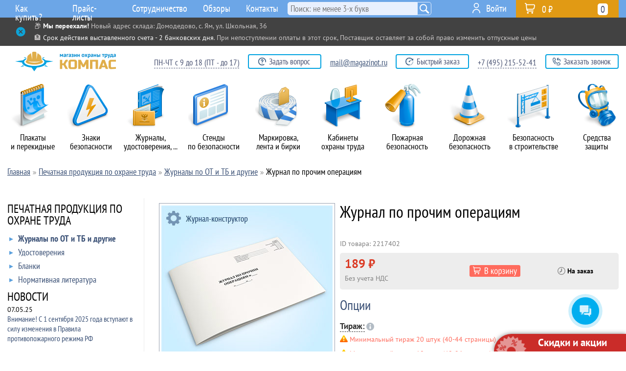

--- FILE ---
content_type: text/html; charset=windows-1251
request_url: https://magazinot.ru/zhurnaly-po-ot-i-tb-i-drugie--uid-0002250376/
body_size: 23200
content:
<!DOCTYPE html>
<html lang="ru-RU">
<head>
 <title>Журнал по прочим операциям - Заказать в Компас</title><meta name="description" content="На данной странице Вы можете купить Журнал по прочим операциям по низкой цене в Москве и регионах. Наши покупатели получают высокое качество по доступным ценам и выгодную доставку по всей России. Оптовым и постоянным клиентам - скидки до 20%">
<link rel="canonical" href="https://magazinot.ru/zhurnaly-po-ot-i-tb-i-drugie--uid-0002250376/"/>
<meta name="viewport" content="width=device-width, initial-scale=1">
<meta http-equiv="Content-Type" content="text/html; charset=windows-1251">
<link href="/css/mot_main.css" rel="stylesheet" type="text/css">
<link href="/css/highslide.css" rel="stylesheet" type="text/css">
<link href="/css/dealer/redesign/a_main.css" rel="stylesheet" type="text/css">
<link href="/css/dealer/redesign/magazinot_custom.css" rel="stylesheet" type="text/css">
<link rel="icon" href="https://magazinot.ru/favicon.svg" type="image/svg+xml">
</head>
<body>
	<div class="discount-button">
		<img loading="lazy" decoding="async" class="discount-button-icon discount-button-icon-usual" src="/design/dealer/redesign/discount_button_icon.png">
		<img loading="lazy" decoding="async" class="discount-button-icon discount-button-icon-h" src="/design/dealer/redesign/discount_button_icon_h.png">
		<font class="discount-button-text">Скидки и акции</font>
		<a class="discount-button-link" href="/skidki-i-aktsii--uid-000251398/"></a>
	</div>		<div class="important_message" id="im_block" data-needopen="1">
		<div class="im_block_content im_block_content_close" id="im_block_content">
			<a class="im_link_toggle im_link_open" id="im_link_toggle" href="javascript:important_message.toggle();">&nbsp;</a>
			<div class="im_block_content_text">&#128230; <span style="color:white"><strong>Мы переехали!</strong></span> Новый адрес склада: Домодедово, с. Ям, ул. Школьная, 36</span>
<br>
&#127974; <span style="color:white">Срок действия выставленного счета - 2 банковских дня</span>. При непоступлении оплаты в этот срок, Поставщик оставляет за собой право изменить отпускные цены

<div style="display:none"> <!-- Не отображаются -->

&#9888;&#65039; <span style="color:white">График работы в праздники:</span> с 8 по 11 мая - выходные
<br>

&#127876; <span style="color:white">С наступающим Новым Годом! </span> Мы отдыхаем с 29 декабря до 8 января включительно. Желаем вам веселых праздников! &#127881;

&#9888;&#65039; <span style="color:white">График работы в праздник:</span> 8 – выходной, ЧТ – до 17:00
<br>

&#9888;&#65039; <span style="color:white">График работы:</span> 6 ноября - выходной
<br>

&#9888;&#65039; <span style="color:white">График работы в праздники:</span> с 8 по 11 мая - выходные
<br>

&#9888;&#65039; <span style="color:white">График работы в праздник:</span> отдыхаем с 23 по 26 включительно. С 27-го работаем в прежнем режиме
<br>

&#127895;&#65039; <span style="color:white">График работы в праздники:</span> отдыхаем с 7 по 10 мая включительно. С 11-го работаем в прежнем режиме
<br>

&#127881; <span style="color:white">С Наступающим Днем Труда!</span> График работы: с 30 апреля по 3 мая - выходные

&#127802; <span style="color:white">С праздником вас, дорогие женщины!</span> Будьте всегда такими же обаятельными, нежными, красивыми, заботливыми! <u>График работы:</u> 8 Марта отдыхаем. 7.03 сокращенный день (до 17)
<br>

&#127876; <span style="color:white">С наступающим Новым Годом! </span> Мы отдыхаем с 31 декабря до 11 января включительно. Желаем вам веселых праздников! &#127881;
<br>

</div></div>
		</div>
		</div>
	<div id="hs_fix" class="hs_fix">
		<div id="hs_block">
			<div id="header_search">
				<div id="search_quick">
					<div id="search_quick_result" style="display: none;">
					</div>
				</div>
				<form id="header_search_form" name="searchform" action="/?com=nsearch&uid=000117135" method="POST" onSubmit="if(search_quick_submit('#hsf_input')!='submit') return false;">
					<input id="hsf_input" type="input" class="search_input" name="search" onBlur="setTimeout(function(){$('#search_quick_result').hide();}, 300);" onFocus="if($(this).val().length > 3) $('#search_quick_result').show();" onkeyup="search_quick(this);" placeholder="Поиск: не менее 3-х букв" value="">
					<a id="header_search_submit" href="javascript:void(0);" onClick="$('#header_search_form').submit();"></a>
				</form>
			</div>
		</div>
	</div>
	<div id="cm_fix" class="cm_fix">
		<div id="cm_block">
			<div id="cat_menu"><div class="icon_td" id="icon_td_1"><div class="cml_switcher_div"><a id="cml_switcher_32984" class="_switcher cml_switcher" href="javascript:void(0);" switch="cml_switcher_32984:cml_switcher,cat_sub32984:cat_sub"></a>&nbsp;</div><a class="cat_main_link" href="/plakaty-po-tehnike-bezopasnosti--uid-00065958/" id="cat_main32984" icon_id="32984"><div class="cat_icon cat_icon_o" style="background: url(/design/dealer/redesign/mot_cat_icons/32984_o.png) no-repeat top left;"></div><div class="cat_icon cat_icon_h" style="background: url(/design/dealer/redesign/mot_cat_icons/32984_h.png) no-repeat top left;"></div>Плакаты <nobr>и перекидные</nobr></a><div class="cat_sub _cs_multi _shadow _radius" id="cat_sub32984" icon_id="32984"><div class="cat_sub_arrow" id="sub_arrow_1">&nbsp;</div><div class="cat_sub_table" cellpadding="0" cellspacing="0"><div class="cat_sub_column_1"><a class="cat_sub_link" href="/buklety-pamyatki--uid-0002233291/"><div class="cat_sub_link_arrow">&nbsp;</div>Буклеты-памятки</a><a class="cat_sub_link" href="/ohrana-truda--uid-000206226/"><div class="cat_sub_link_arrow">&nbsp;</div>Охрана труда</a><a class="cat_sub_link" href="/pozharnaya-bezopasnost--uid-00066670/"><div class="cat_sub_link_arrow">&nbsp;</div>Пожарная безопасность</a><a class="cat_sub_link" href="/grazhdanskaya-oborona--uid-00066595/"><div class="cat_sub_link_arrow">&nbsp;</div>Гражданская оборона</a><a class="cat_sub_link" href="/tehnika-bezopasnosti--uid-00066241/"><div class="cat_sub_link_arrow">&nbsp;</div>Техника безопасности</a><a class="cat_sub_link" href="/elektrobezopasnost--uid-00067005/"><div class="cat_sub_link_arrow">&nbsp;</div>Электробезопасность</a></div><div class="cat_sub_column_2"><a class="cat_sub_link" href="/bezopasnost-na-avtotransporte--uid-00065971/"><div class="cat_sub_link_arrow">&nbsp;</div>Безопасность на автотранспорте</a><a class="cat_sub_link" href="/plakaty-po-voinskomu-uchetu--uid-0002280511/"><div class="cat_sub_link_arrow">&nbsp;</div>Плакаты по воинскому учету</a><a class="cat_sub_link" href="/plakaty-dlya-obrazovatelnyh-uchrezhdeniy--uid-0002235982/"><div class="cat_sub_link_arrow">&nbsp;</div>Плакаты для образовательных учреждений</a><a class="cat_sub_link" href="/osnovy-bezopasnosti-zhiznedeyatelnosti--uid-0002235318/"><div class="cat_sub_link_arrow">&nbsp;</div>Основы безопасности жизнедеятельности</a><a class="cat_sub_link" href="/zozh--uid-0002276414/"><div class="cat_sub_link_arrow">&nbsp;</div>ЗОЖ</a><a class="cat_sub_link" href="/meditsinskaya-pomosch--uid-00066612/"><div class="cat_sub_link_arrow">&nbsp;</div>Медицинская помощь</a></div><div class="cat_sub_column_3"><a class="cat_sub_link" href="/bezopasnost-v-stroitelstve--uid-00066828/"><div class="cat_sub_link_arrow">&nbsp;</div>Безопасность в строительстве</a><a class="cat_sub_link" href="/agitatsionnye-plakaty--uid-00067106/"><div class="cat_sub_link_arrow">&nbsp;</div>Агитационные плакаты</a><a class="cat_sub_link" href="/kompyuter-i-bezopasnost--uid-00066228/"><div class="cat_sub_link_arrow">&nbsp;</div>Компьютер и безопасность</a><a class="cat_sub_link" href="/ohrana-okruzhayuschey-sredy--uid-00066715/"><div class="cat_sub_link_arrow">&nbsp;</div>Охрана окружающей среды</a><a class="cat_sub_link" href="/bezopasnost-na-zheleznoy-doroge--uid-00066522/"><div class="cat_sub_link_arrow">&nbsp;</div>Безопасность на железной дороге</a><a class="cat_sub_link" href="/drugie-temy--uid-0002223588/"><div class="cat_sub_link_arrow">&nbsp;</div>Другие темы</a></div><div class="cat_sub_column_4"><a class="cat_sub_link" href="/bagetnye-ramki--uid-00070628/"><div class="cat_sub_link_arrow">&nbsp;</div>Багетные рамки</a><a class="cat_sub_link" href="/perekidnye-sistemy--uid-00070653/"><div class="cat_sub_link_arrow">&nbsp;</div>Перекидные системы</a></div></div></div></div><div class="icon_td" id="icon_td_2"><div class="cml_switcher_div"><a id="cml_switcher_32314" class="_switcher cml_switcher" href="javascript:void(0);" switch="cml_switcher_32314:cml_switcher,cat_sub32314:cat_sub"></a>&nbsp;</div><a class="cat_main_link" href="/znaki-bezopasnosti--uid-00065288/" id="cat_main32314" icon_id="32314"><div class="cat_icon cat_icon_o" style="background: url(/design/dealer/redesign/mot_cat_icons/32314_o.png) no-repeat top left;"></div><div class="cat_icon cat_icon_h" style="background: url(/design/dealer/redesign/mot_cat_icons/32314_h.png) no-repeat top left;"></div>Знаки безопасности</a><div class="cat_sub _cs_multi _shadow _radius" id="cat_sub32314" icon_id="32314"><div class="cat_sub_arrow" id="sub_arrow_2">&nbsp;</div><div class="cat_sub_table" cellpadding="0" cellspacing="0"><div class="cat_sub_column_1"><a class="cat_sub_link" href="/karantin--uid-0002233690/"><div class="cat_sub_link_arrow">&nbsp;</div>Карантин</a><a class="cat_sub_link" href="/zapreschayuschie-znaki--uid-00065290/"><div class="cat_sub_link_arrow">&nbsp;</div>Запрещающие знаки</a><a class="cat_sub_link" href="/preduprezhdayuschie-znaki--uid-00065383/"><div class="cat_sub_link_arrow">&nbsp;</div>Предупреждающие знаки</a><a class="cat_sub_link" href="/predpisyvayuschie-znaki--uid-00065500/"><div class="cat_sub_link_arrow">&nbsp;</div>Предписывающие знаки</a><a class="cat_sub_link" href="/znaki-pozharnoy-bezopasnosti--uid-00065561/"><div class="cat_sub_link_arrow">&nbsp;</div>Знаки пожарной безопасности</a><a class="cat_sub_link" href="/evakuatsionnye-znaki--uid-00065610/"><div class="cat_sub_link_arrow">&nbsp;</div>Эвакуационные знаки</a></div><div class="cat_sub_column_2"><a class="cat_sub_link" href="/znaki-meditsinskogo-i-sanitarnogo-naznacheniya--uid-00065707/"><div class="cat_sub_link_arrow">&nbsp;</div>Знаки медицинского и санитарного назначения</a><a class="cat_sub_link" href="/ukazatelnye-znaki--uid-00065732/"><div class="cat_sub_link_arrow">&nbsp;</div>Указательные знаки</a><a class="cat_sub_link" href="/znaki-i-plakaty-po-elektrobezopasnosti--uid-000117501/"><div class="cat_sub_link_arrow">&nbsp;</div>Знаки и плакаты по электробезопасности</a><a class="cat_sub_link" href="/vspomogatelnye-tablichki--uid-000123111/"><div class="cat_sub_link_arrow">&nbsp;</div>Вспомогательные таблички</a><a class="cat_sub_link" href="/znaki-i-tablichki-dlya-stroitelnyh-ploschadok--uid-000123374/"><div class="cat_sub_link_arrow">&nbsp;</div>Знаки и таблички для строительных площадок</a><a class="cat_sub_link" href="/gruppovye-i-kombinirovannye-znaki-bezopasnosti--uid-000115633/"><div class="cat_sub_link_arrow">&nbsp;</div>Групповые и комбинированные знаки безопасности</a></div><div class="cat_sub_column_3"><a class="cat_sub_link" href="/znaki-kategoriy-pomescheniy--uid-0002276203/"><div class="cat_sub_link_arrow">&nbsp;</div>Знаки категорий помещений</a><a class="cat_sub_link" href="/bezopasnost-na-vode--uid-0002236958/"><div class="cat_sub_link_arrow">&nbsp;</div>Безопасность на воде</a><a class="cat_sub_link" href="/znaki-po-neproizvodstvennomu-travmatizmu-dlya-rzhd--uid-0002219495/"><div class="cat_sub_link_arrow">&nbsp;</div>Знаки по непроизводственному травматизму для РЖД</a><a class="cat_sub_link" href="/znaki-bezopasnosti-i-informatsionnye-schity-pao-rosseti--uid-0002219438/"><div class="cat_sub_link_arrow">&nbsp;</div>Знаки безопасности и информационные щиты ПАО «РОССЕТИ»</a><a class="cat_sub_link" href="/znaki-konstruktsii-schity-magistralnyh-gazoprovodov--uid-0002235996/"><div class="cat_sub_link_arrow">&nbsp;</div>Знаки, конструкции, щиты магистральных газопроводов</a><a class="cat_sub_link" href="/taktilnye-tablichki-znaki-i-piktogrammy--uid-0002248148/"><div class="cat_sub_link_arrow">&nbsp;</div>Тактильные таблички, знаки и пиктограммы</a></div><div class="cat_sub_column_4"><a class="cat_sub_link" href="/opoznavatelnye-znaki-transportnyh-sredstv--uid-0002237684/"><div class="cat_sub_link_arrow">&nbsp;</div>Опознавательные знаки транспортных средств</a><a class="cat_sub_link" href="/opoznavatelnye-stolbiki--uid-0002277787/"><div class="cat_sub_link_arrow">&nbsp;</div>Опознавательные столбики</a><a class="cat_sub_link" href="/perenosnye-znaki--uid-0002223130/"><div class="cat_sub_link_arrow">&nbsp;</div>Переносные знаки</a></div></div></div></div><div class="icon_td" id="icon_td_3"><div class="cml_switcher_div"><a id="cml_switcher_38642" class="_switcher cml_switcher" href="javascript:void(0);" switch="cml_switcher_38642:cml_switcher,cat_sub38642:cat_sub"></a>&nbsp;</div><a class="cat_main_link" href="/pechatnaya-produktsiya-po-ohrane-truda--uid-00071616/" id="cat_main38642" icon_id="38642"><div class="cat_icon cat_icon_o" style="background: url(/design/dealer/redesign/mot_cat_icons/38642_o.png) no-repeat top left;"></div><div class="cat_icon cat_icon_h" style="background: url(/design/dealer/redesign/mot_cat_icons/38642_h.png) no-repeat top left;"></div>Журналы, <nobr>удостоверения, ...</nobr></a><div class="cat_sub _cs_multi _shadow _radius" id="cat_sub38642" icon_id="38642"><div class="cat_sub_arrow" id="sub_arrow_3">&nbsp;</div><div class="cat_sub_table" cellpadding="0" cellspacing="0"><div class="cat_sub_column_1"><a class="cat_sub_link" href="/zhurnaly-po-ot-i-tb-i-drugie--uid-0002218220/"><div class="cat_sub_link_arrow">&nbsp;</div>Журналы по ОТ и ТБ и другие</a><a class="cat_sub_link" href="/udostovereniya--uid-000117546/"><div class="cat_sub_link_arrow">&nbsp;</div>Удостоверения</a><a class="cat_sub_link" href="/blanki--uid-000245936/"><div class="cat_sub_link_arrow">&nbsp;</div>Бланки</a><a class="cat_sub_link" href="/normativnaya-literatura--uid-000245839/"><div class="cat_sub_link_arrow">&nbsp;</div>Нормативная литература</a></div></div></div></div><div class="icon_td" id="icon_td_4"><div class="cml_switcher_div"><a id="cml_switcher_38011" class="_switcher cml_switcher" href="javascript:void(0);" switch="cml_switcher_38011:cml_switcher,cat_sub38011:cat_sub"></a>&nbsp;</div><a class="cat_main_link" href="/stendy-po-tehnike-bezopasnosti--uid-00070985/" id="cat_main38011" icon_id="38011"><div class="cat_icon cat_icon_o" style="background: url(/design/dealer/redesign/mot_cat_icons/38011_o.png) no-repeat top left;"></div><div class="cat_icon cat_icon_h" style="background: url(/design/dealer/redesign/mot_cat_icons/38011_h.png) no-repeat top left;"></div>Стенды <nobr>по безопасности</nobr></a><div class="cat_sub _cs_multi _shadow _radius" id="cat_sub38011" icon_id="38011"><div class="cat_sub_arrow" id="sub_arrow_4">&nbsp;</div><div class="cat_sub_table" cellpadding="0" cellspacing="0"><div class="cat_sub_column_1"><a class="cat_sub_link" href="/ohrana-truda--uid-00070986/"><div class="cat_sub_link_arrow">&nbsp;</div>Охрана труда</a><a class="cat_sub_link" href="/pozharnaya-bezopasnost--uid-00071041/"><div class="cat_sub_link_arrow">&nbsp;</div>Пожарная безопасность</a><a class="cat_sub_link" href="/grazhdanskaya-oborona-i-chs--uid-00071185/"><div class="cat_sub_link_arrow">&nbsp;</div>Гражданская оборона и ЧС</a><a class="cat_sub_link" href="/stendy-po-voinskomu-uchetu--uid-0002280195/"><div class="cat_sub_link_arrow">&nbsp;</div>Стенды по воинскому учету</a><a class="cat_sub_link" href="/informatsionnye-stendy--uid-00071128/"><div class="cat_sub_link_arrow">&nbsp;</div>Информационные стенды</a></div><div class="cat_sub_column_2"><a class="cat_sub_link" href="/pervaya-meditsinskaya-pomosch--uid-00071078/"><div class="cat_sub_link_arrow">&nbsp;</div>Первая медицинская помощь</a><a class="cat_sub_link" href="/stendy-dlya-obrazovatelnyh-uchrezhdeniy--uid-0002218357/"><div class="cat_sub_link_arrow">&nbsp;</div>Стенды для образовательных учреждений</a><a class="cat_sub_link" href="/tehnika-bezopasnosti--uid-00071246/"><div class="cat_sub_link_arrow">&nbsp;</div>Техника безопасности</a><a class="cat_sub_link" href="/bezopasnost-dorozhnogo-dvizheniya--uid-00071154/"><div class="cat_sub_link_arrow">&nbsp;</div>Безопасность дорожного движения</a><a class="cat_sub_link" href="/elektrobezopasnost--uid-00071103/"><div class="cat_sub_link_arrow">&nbsp;</div>Электробезопасность</a></div><div class="cat_sub_column_3"><a class="cat_sub_link" href="/bezopasnost-v-stroitelstve--uid-000244744/"><div class="cat_sub_link_arrow">&nbsp;</div>Безопасность в строительстве</a><a class="cat_sub_link" href="/stendy-dlya-rzhd--uid-0002218358/"><div class="cat_sub_link_arrow">&nbsp;</div>Стенды для РЖД</a><a class="cat_sub_link" href="/ekologiya-i-ohrana-okruzhayuschey-sredy--uid-000244285/"><div class="cat_sub_link_arrow">&nbsp;</div>Экология и охрана окружающей среды</a><a class="cat_sub_link" href="/lozungi-i-stendy-so-znakami--uid-000250342/"><div class="cat_sub_link_arrow">&nbsp;</div>Лозунги и стенды со знаками</a><a class="cat_sub_link" href="/bezopasnaya-rabota-za-kompyuterom--uid-00071147/"><div class="cat_sub_link_arrow">&nbsp;</div>Безопасная работа за компьютером</a></div><div class="cat_sub_column_4"><a class="cat_sub_link" href="/drugie-temy--uid-0002223620/"><div class="cat_sub_link_arrow">&nbsp;</div>Другие темы</a><a class="cat_sub_link" href="/antivandalnye-stendy--uid-0002254941/"><div class="cat_sub_link_arrow">&nbsp;</div>Антивандальные стенды</a><a class="cat_sub_link" href="/magnitno-markernye-doski--uid-000244318/"><div class="cat_sub_link_arrow">&nbsp;</div>Магнитно-маркерные доски</a><a class="cat_sub_link" href="/karmany-dlya-stendov--uid-000115612/"><div class="cat_sub_link_arrow">&nbsp;</div>Карманы для стендов</a><a class="cat_sub_link" href="/ramki-i-stoyki-dlya-stendov--uid-000244745/"><div class="cat_sub_link_arrow">&nbsp;</div>Рамки и стойки для стендов</a></div></div></div></div><div class="icon_td" id="icon_td_5"><div class="cml_switcher_div"><a id="cml_switcher_218458" class="_switcher cml_switcher" href="javascript:void(0);" switch="cml_switcher_218458:cml_switcher,cat_sub218458:cat_sub"></a>&nbsp;</div><a class="cat_main_link" href="/markirovochnaya-produktsiya--uid-000251432/" id="cat_main218458" icon_id="218458"><div class="cat_icon cat_icon_o" style="background: url(/design/dealer/redesign/mot_cat_icons/218458_o.png) no-repeat top left;"></div><div class="cat_icon cat_icon_h" style="background: url(/design/dealer/redesign/mot_cat_icons/218458_h.png) no-repeat top left;"></div>Маркировка, <nobr>лента и бирки</nobr></a><div class="cat_sub _cs_multi _shadow _radius" id="cat_sub218458" icon_id="218458"><div class="cat_sub_arrow" id="sub_arrow_5">&nbsp;</div><div class="cat_sub_table" cellpadding="0" cellspacing="0"><div class="cat_sub_column_1"><a class="cat_sub_link" href="/markirovochnye-strelki-na-truboprovod--uid-00071818/"><div class="cat_sub_link_arrow">&nbsp;</div>Маркировочные стрелки на трубопровод</a><a class="cat_sub_link" href="/markirovochnaya-lenta-na-truboprovod--uid-0002217800/"><div class="cat_sub_link_arrow">&nbsp;</div>Маркировочная лента на трубопровод</a><a class="cat_sub_link" href="/birki-kabelnye--uid-00071819/"><div class="cat_sub_link_arrow">&nbsp;</div>Бирки кабельные</a><a class="cat_sub_link" href="/birki-dlya-truboprovoda--uid-0002275456/"><div class="cat_sub_link_arrow">&nbsp;</div>Бирки для трубопровода</a><a class="cat_sub_link" href="/kabelnye-styazhki--uid-0002238220/"><div class="cat_sub_link_arrow">&nbsp;</div>Кабельные стяжки</a><a class="cat_sub_link" href="/fotolyuminestsentnaya-lenta--uid-0002217798/"><div class="cat_sub_link_arrow">&nbsp;</div>Фотолюминесцентная лента</a></div><div class="cat_sub_column_2"><a class="cat_sub_link" href="/svetootrazhayuschaya-lenta--uid-0002218213/"><div class="cat_sub_link_arrow">&nbsp;</div>Светоотражающая лента</a><a class="cat_sub_link" href="/signalnaya-ograditelnaya-lenta--uid-000245160/"><div class="cat_sub_link_arrow">&nbsp;</div>Сигнальная оградительная лента</a><a class="cat_sub_link" href="/protivoskolzyaschaya-lenta--uid-0002244502/"><div class="cat_sub_link_arrow">&nbsp;</div>Противоскользящая лента</a><a class="cat_sub_link" href="/lenta-dlya-razmetki-pola--uid-0002244649/"><div class="cat_sub_link_arrow">&nbsp;</div>Лента для разметки пола</a><a class="cat_sub_link" href="/trafarety--uid-000245169/"><div class="cat_sub_link_arrow">&nbsp;</div>Трафареты</a><a class="cat_sub_link" href="/znaki-opasnosti--uid-000117561/"><div class="cat_sub_link_arrow">&nbsp;</div>Знаки опасности</a></div></div></div></div><div class="icon_td" id="icon_td_6"><div class="cml_switcher_div"><a id="cml_switcher_2186827" class="_switcher cml_switcher" href="javascript:void(0);" switch="cml_switcher_2186827:cml_switcher,cat_sub2186827:cat_sub"></a>&nbsp;</div><a class="cat_main_link" href="/kabinety-ohrany-truda--uid-0002219801/" id="cat_main2186827" icon_id="2186827"><div class="cat_icon cat_icon_o" style="background: url(/design/dealer/redesign/mot_cat_icons/2186827_o.png) no-repeat top left;"></div><div class="cat_icon cat_icon_h" style="background: url(/design/dealer/redesign/mot_cat_icons/2186827_h.png) no-repeat top left;"></div>Кабинеты <nobr>охраны труда</nobr></a><div class="cat_sub _cs_multi _shadow _radius" id="cat_sub2186827" icon_id="2186827"><div class="cat_sub_arrow" id="sub_arrow_6">&nbsp;</div><div class="cat_sub_table" cellpadding="0" cellspacing="0"><div class="cat_sub_column_1"><a class="cat_sub_link" href="/manekeny-trenazhery-slr--uid-000245445/"><div class="cat_sub_link_arrow">&nbsp;</div>Манекены-тренажеры СЛР</a><a class="cat_sub_link" href="/video-instruktazhi-i-uchebnye-filmy-po-ot-i-tb--uid-000245855/"><div class="cat_sub_link_arrow">&nbsp;</div>Видео инструктажи и учебные фильмы по ОТ и ТБ</a><a class="cat_sub_link" href="/obuchayuschie-programmy-elektronnye-bilety-testy-i-voprosniki-po-ot-i-tb--uid-000245888/"><div class="cat_sub_link_arrow">&nbsp;</div>Обучающие программы, электронные билеты, тесты и вопросники по ОТ и ТБ</a></div><div class="cat_sub_column_2"><a class="cat_sub_link" href="/shkafy-stendy-i-vitriny-dlya-demonstratsii-siz--uid-000250199/"><div class="cat_sub_link_arrow">&nbsp;</div>Шкафы, стенды и витрины для демонстрации СИЗ</a><a class="cat_sub_link" href="/manekeny-dlya-demonstratsii-siz--uid-000250198/"><div class="cat_sub_link_arrow">&nbsp;</div>Манекены для демонстрации СИЗ</a><a class="cat_sub_link" href="/kabinet-ohrany-truda-pod-klyuch--uid-000250582/"><div class="cat_sub_link_arrow">&nbsp;</div>Кабинет охраны труда «под ключ»</a></div></div></div></div><div class="icon_td" id="icon_td_7"><div class="cml_switcher_div"><a id="cml_switcher_212651" class="_switcher cml_switcher" href="javascript:void(0);" switch="cml_switcher_212651:cml_switcher,cat_sub212651:cat_sub"></a>&nbsp;</div><a class="cat_main_link" href="/pozharnaya-bezopasnost--uid-000245625/" id="cat_main212651" icon_id="212651"><div class="cat_icon cat_icon_o" style="background: url(/design/dealer/redesign/mot_cat_icons/212651_o.png) no-repeat top left;"></div><div class="cat_icon cat_icon_h" style="background: url(/design/dealer/redesign/mot_cat_icons/212651_h.png) no-repeat top left;"></div>Пожарная безопасность</a><div class="cat_sub _cs_multi _shadow _radius" id="cat_sub212651" icon_id="212651"><div class="cat_sub_arrow" id="sub_arrow_7">&nbsp;</div><div class="cat_sub_table" cellpadding="0" cellspacing="0"><div class="cat_sub_column_1"><a class="cat_sub_link" href="/plany-evakuatsii--uid-00067575/"><div class="cat_sub_link_arrow">&nbsp;</div>Планы эвакуации</a><a class="cat_sub_link" href="/ognetushiteli--uid-0002219358/"><div class="cat_sub_link_arrow">&nbsp;</div>Огнетушители</a><a class="cat_sub_link" href="/pozharnye-schity-i-inventar--uid-0002219359/"><div class="cat_sub_link_arrow">&nbsp;</div>Пожарные щиты и инвентарь</a><a class="cat_sub_link" href="/podstavki-kronshteyny-i-shkafy-dlya-ognetushiteley--uid-0002219360/"><div class="cat_sub_link_arrow">&nbsp;</div>Подставки, кронштейны и шкафы для огнетушителей</a><a class="cat_sub_link" href="/svetovye-tablo--uid-0002220043/"><div class="cat_sub_link_arrow">&nbsp;</div>Световые табло</a></div></div></div></div><div class="icon_td" id="icon_td_8"><div class="cml_switcher_div"><a id="cml_switcher_87867" class="_switcher cml_switcher" href="javascript:void(0);" switch="cml_switcher_87867:cml_switcher,cat_sub87867:cat_sub"></a>&nbsp;</div><a class="cat_main_link" href="/dorozhnaya-bezopasnost--uid-000120841/" id="cat_main87867" icon_id="87867"><div class="cat_icon cat_icon_o" style="background: url(/design/dealer/redesign/mot_cat_icons/87867_o.png) no-repeat top left;"></div><div class="cat_icon cat_icon_h" style="background: url(/design/dealer/redesign/mot_cat_icons/87867_h.png) no-repeat top left;"></div>Дорожная безопасность</a><div class="cat_sub _cs_multi _shadow _radius" id="cat_sub87867" icon_id="87867"><div class="cat_sub_arrow" id="sub_arrow_8">&nbsp;</div><div class="cat_sub_table" cellpadding="0" cellspacing="0"><div class="cat_sub_column_1"><a class="cat_sub_link" href="/vremennye-remontnye-znaki--uid-0002224620/"><div class="cat_sub_link_arrow">&nbsp;</div>Временные (ремонтные) знаки</a><a class="cat_sub_link" href="/preduprezhdayuschie-znaki--uid-000121382/"><div class="cat_sub_link_arrow">&nbsp;</div>Предупреждающие знаки</a><a class="cat_sub_link" href="/znaki-prioriteta--uid-000121475/"><div class="cat_sub_link_arrow">&nbsp;</div>Знаки приоритета</a><a class="cat_sub_link" href="/zapreschayuschie-znaki--uid-000121504/"><div class="cat_sub_link_arrow">&nbsp;</div>Запрещающие знаки</a><a class="cat_sub_link" href="/predpisyvayuschie-znaki--uid-000121577/"><div class="cat_sub_link_arrow">&nbsp;</div>Предписывающие знаки</a><a class="cat_sub_link" href="/znaki-osobyh-predpisaniy--uid-000121612/"><div class="cat_sub_link_arrow">&nbsp;</div>Знаки особых предписаний</a></div><div class="cat_sub_column_2"><a class="cat_sub_link" href="/informatsionnye-znaki--uid-000121705/"><div class="cat_sub_link_arrow">&nbsp;</div>Информационные знаки</a><a class="cat_sub_link" href="/znaki-servisa--uid-000121768/"><div class="cat_sub_link_arrow">&nbsp;</div>Знаки сервиса</a><a class="cat_sub_link" href="/znaki-dopolnitelnoy-informatsii--uid-000121805/"><div class="cat_sub_link_arrow">&nbsp;</div>Знаки дополнительной информации</a><a class="cat_sub_link" href="/barernye-dorozhnye-ograzhdeniya--uid-000186653/"><div class="cat_sub_link_arrow">&nbsp;</div>Барьерные дорожные ограждения</a><a class="cat_sub_link" href="/parkovochnoe-oborudovanie--uid-0002233402/"><div class="cat_sub_link_arrow">&nbsp;</div>Парковочное оборудование</a><a class="cat_sub_link" href="/opory-stoyki-i-krepleniya-dlya-dorozhnyh-znakov--uid-000186505/"><div class="cat_sub_link_arrow">&nbsp;</div>Опоры, стойки и крепления для дорожных знаков</a></div><div class="cat_sub_column_3"><a class="cat_sub_link" href="/svetodiodnye-znaki--uid-000185783/"><div class="cat_sub_link_arrow">&nbsp;</div>Светодиодные знаки</a><a class="cat_sub_link" href="/dorozhnye-konusy--uid-0002279239/"><div class="cat_sub_link_arrow">&nbsp;</div>Дорожные конусы</a><a class="cat_sub_link" href="/dorozhnye-vodonalivnye-barery--uid-0002279276/"><div class="cat_sub_link_arrow">&nbsp;</div>Дорожные водоналивные барьеры</a><a class="cat_sub_link" href="/signalnye-dorozhnye-vehi--uid-0002279309/"><div class="cat_sub_link_arrow">&nbsp;</div>Сигнальные дорожные вехи</a></div></div></div></div><div class="icon_td" id="icon_td_9"><div class="cml_switcher_div"><a id="cml_switcher_2186394" class="_switcher cml_switcher" href="javascript:void(0);" switch="cml_switcher_2186394:cml_switcher,cat_sub2186394:cat_sub"></a>&nbsp;</div><a class="cat_main_link" href="/bezopasnost-v-stroitelstve--uid-0002219368/" id="cat_main2186394" icon_id="2186394"><div class="cat_icon cat_icon_o" style="background: url(/design/dealer/redesign/mot_cat_icons/2186394_o.png) no-repeat top left;"></div><div class="cat_icon cat_icon_h" style="background: url(/design/dealer/redesign/mot_cat_icons/2186394_h.png) no-repeat top left;"></div>Безопасность <nobr>в строительстве</nobr></a><div class="cat_sub _cs_multi _shadow _radius" id="cat_sub2186394" icon_id="2186394"><div class="cat_sub_arrow" id="sub_arrow_9">&nbsp;</div><div class="cat_sub_table" cellpadding="0" cellspacing="0"><div class="cat_sub_column_1"><a class="cat_sub_link" href="/pasport-stroyki--uid-000187302/"><div class="cat_sub_link_arrow">&nbsp;</div>Паспорт стройки</a><a class="cat_sub_link" href="/shemy-stropovki-i-skladirovaniya-gruzov--uid-000115575/"><div class="cat_sub_link_arrow">&nbsp;</div>Схемы строповки и складирования грузов</a><a class="cat_sub_link" href="/shemy-dvizheniya-avtotransporta--uid-000186532/"><div class="cat_sub_link_arrow">&nbsp;</div>Схемы движения автотранспорта</a><a class="cat_sub_link" href="/bannery-i-preduprezhdayuschie-schity--uid-000186144/"><div class="cat_sub_link_arrow">&nbsp;</div>Баннеры и предупреждающие щиты</a></div></div></div></div><div class="icon_td" id="icon_td_10"><div class="cml_switcher_div"><a id="cml_switcher_217214" class="_switcher cml_switcher" href="javascript:void(0);" switch="cml_switcher_217214:cml_switcher,cat_sub217214:cat_sub"></a>&nbsp;</div><a class="cat_main_link" href="/sredstva-zaschity--uid-000250188/" id="cat_main217214" icon_id="217214"><div class="cat_icon cat_icon_o" style="background: url(/design/dealer/redesign/mot_cat_icons/217214_o.png) no-repeat top left;"></div><div class="cat_icon cat_icon_h" style="background: url(/design/dealer/redesign/mot_cat_icons/217214_h.png) no-repeat top left;"></div>Средства защиты</a><div class="cat_sub _cs_multi _shadow _radius" id="cat_sub217214" icon_id="217214"><div class="cat_sub_arrow" id="sub_arrow_10">&nbsp;</div><div class="cat_sub_table" cellpadding="0" cellspacing="0"><div class="cat_sub_column_1"><a class="cat_sub_link" href="/sredstva-zaschity-ot-virusov-i-bakteriy--uid-0002234821/"><div class="cat_sub_link_arrow">&nbsp;</div>Средства защиты от вирусов и бактерий</a><a class="cat_sub_link" href="/sredstva-zaschity-organov-dyhaniya--uid-0002238180/"><div class="cat_sub_link_arrow">&nbsp;</div>Средства защиты органов дыхания</a><a class="cat_sub_link" href="/sredstva-okazaniya-pervoy-pomoschi--uid-000245529/"><div class="cat_sub_link_arrow">&nbsp;</div>Средства оказания первой помощи</a><a class="cat_sub_link" href="/sredstva-zaschity-rabotnikov-ekipirovka--uid-000250196/"><div class="cat_sub_link_arrow">&nbsp;</div>Средства защиты работников, экипировка</a></div><div class="cat_sub_column_2"><a class="cat_sub_link" href="/sredstva-zaschity-na-vysote--uid-0002245348/"><div class="cat_sub_link_arrow">&nbsp;</div>Средства защиты на высоте</a><a class="cat_sub_link" href="/sredstva-zaschity-pri-chs--uid-000250197/"><div class="cat_sub_link_arrow">&nbsp;</div>Средства защиты при ЧС</a><a class="cat_sub_link" href="/sredstva-zaschity-v-elektroustanovkah--uid-000250189/"><div class="cat_sub_link_arrow">&nbsp;</div>Средства защиты в электроустановках</a><a class="cat_sub_link" href="/dermatologicheskie-siz--uid-0002238113/"><div class="cat_sub_link_arrow">&nbsp;</div>Дерматологические СИЗ</a></div></div></div></div></div>		</div>
	</div>
	<!--div id="stocks">
		<div id="stocks_block" class="mg_bg _shadow _radius">
			<div class="mg_bgw">
				<div class="mg_control">
					<a class="mg_close" href="javascript:void(0);" onclick="show_stocks('', 'close')">&nbsp;</a>
				</div>
				<div id="stock_content"></div>
			</div>
		</div>
	</div-->
	<div id="mm_fix" class="mm_fix">
		<div id="mm_block">
			<div id="main_menu">
				<a rel="nofollow" class="main_menu_link" href="/kak-kupit--ua-112587/">Как купить?</a>
				<a rel="nofollow" class="main_menu_link" href="/prays-listy-katalogi-i-fayly--ua-112586/">Прайс-листы</a>
				<div id="main_menu_sotr">
					<div id="mm_sotr_name">Сотрудничество</div>
					<div id="main_menu_sub">
						<a rel="nofollow" class="main_menu_link" href="/partnerskaya-programma-magazina-ohrany-truda--ua-112685/">Партнерам</a>
						<a rel="nofollow" class="main_menu_link" href="/ischem-proizvoditeley--ua-129632/">Поставщикам</a>
					</div>
				</div>
				<a class="main_menu_link" href="/obzory--uid-00067775/">Обзоры</a>
				<a class="main_menu_link" href="/kontakty-magazina-ohrany-truda-kompas--ua-160/">Контакты</a>
			</div>
		</div>
	</div>
	<div id="all_fix_dark_bg"></div>
	<div id="a_header_fix">
		<a id="a_header_burger" href="javascript:void(0);" class="_switcher a_header_burger" switch="a_header_burger:a_header_burger,mm_fix:mm_fix" bundle="menu"></a>
		<a id="a_header_logo" href="/"></a>
		<a id="a_header_map" href="/kontakty-magazina-ohrany-truda-kompas--ua-160/" class="_switcher a_header_map" bundle="menu"></a>
		<a id="a_header_search" href="javascript:void(0);" class="_switcher a_header_search" switch="a_header_search:a_header_search,hs_fix:hs_fix" bundle="menu"></a>
		<a id="a_header_tel" href="javascript:void(0);" class="_switcher a_header_tel" switch="a_header_tel:a_header_tel,ahf_tel:ahf_tel" bundle="menu"></a>
		<div id="ahf_tel" class="ahf_tel">
			<div id="ahf_tel_block">
				<a id="ahf_tel_num" href="tel:+74952155241" onClick="yacounter_reachgoal('PHONE_CLICK');return true;">+7&nbsp;(495)&nbsp;215-52-41</a>(многоканальный)
				<br>
				или
				<br>
				<a id="ahf_tel_order" href="/?go=call_order">обратный звонок</a>
				<div id="ahf_tel_time_text">
					<b>ПН - ЧТ:</b> 09:00 - 18:00
					<br>
					<b>ПТ:</b> 09:00 - 17:00
					<br>
					<b>СБ, ВС:</b> выходные
					<br>
					<b>Выдача продукции:</b> 09:30 - 17:30
					<br>
					(ПТ, предпраздн. дни: до 16:30)
				</div>
			</div>
		</div>
	</div>
	<div id="a_bottom_ask_block" class="a_bottom_ask_block">
		<div id="asab_content">
			<div class="a_bottom_order_link"></div>
			<div class="a_bottom_order_link"></div>
			<a id="a_bottom_call_order" href="/?go=call_order" class="a_bottom_order_link a_bottom_call_order">Обратный звонок</a>
			<a id="a_bottom_question_order" href="/?go=question_order" class="a_bottom_order_link a_bottom_question_order">Задать вопрос</a>
			<a id="a_bottom_email_order" href="/?go=email_order" class="a_bottom_order_link a_bottom_email_order">Быстрый заказ</a>
		</div>
	</div>
	<div id="a_bottom_fix">
		<div id="abf_content">
			<a id="a_bottom_cat" href="javascript:void(0);" class="a_bottom_link _switcher a_bottom_cat" switch="a_bottom_cat:a_bottom_cat,cm_fix:cm_fix" bundle="menu">Каталог</a>
			<a id="a_bottom_stocks" href="/skidki-i-aktsii--uid-000251398/" class="a_bottom_link a_bottom_stocks">Акции</a>
			<a id="a_bottom_cart" href="/?go=cart" class="a_bottom_link a_bottom_cart">Корзина</a>
			<a id="a_bottom_ask" href="javascript:void(0);" class="a_bottom_link _switcher a_bottom_ask" switch="a_bottom_ask:a_bottom_ask,a_bottom_ask_block:a_bottom_ask_block" bundle="menu">Спросить</a>
						<a id="a_bottom_login" href="/kabinet--uid-00032982/" class="a_bottom_link a_bottom_login">Войти</a>
					</div>
	</div>
	<div id="header_fix">
		<div id="transparent_bg">&nbsp;</div>
		<div id="colored_line">&nbsp;</div>
		<div id="header_fix_content">
			<a id="header_cart_button" href="/?go=cart">
				<div id="hc_count">0</div>
				<div id="hc_price">0 &#8381;</div>
			</a>
						<div id="header_topline_login">
				<a class="main_menu_link" id="main_menu_cab_link_login" href="/kabinet--uid-00032982/">Войти</a>
			</div>
						<div id="header_underline">
				<a id="header_logo" href="/">&nbsp;</a>
				<div id="header_buttons">
					<div class="hu_info_block">
						<a class="ub_link" href="javascript:void(0);">
							<div class="ub_link_sub _shadow _radius">
								<div class="cat_sub_arrow">&nbsp;</div>
								<div id="ub_icon_time">&nbsp;</div>
								<div id="ub_time_text">
									Понедельник - четверг: 09:00 - 18:00
									<br>
									Пятница: 09:00 - 17:00
									<br>
									Суббота, воскресенье: выходные
									<br>
									Выдача продукции: 09:30 - 17:30
									<br>
									(пятница, предпраздн. дни: до 16:30)
								</div>
							</div>
							ПН-ЧТ с 9 до 18  (ПТ - до 17)
						</a>
					</div>
					<div class="hu_button_block">
						<a class="so_button" id="q_button" href="/?go=question_order" onClick="uh_pages(this);yacounter_reachgoal('ASK_QUESTION');return false;">
							<div class="so_button_content">
								<img loading="lazy" decoding="async" class="so_icon so_icon_o" src="/design/dealer/redesign/so_icon_o_q.png">
								<img loading="lazy" decoding="async" class="so_icon so_icon_h" src="/design/dealer/redesign/so_icon_h_q.png">
								Задать вопрос
							</div>
						</a>
					</div>
					<div class="hu_info_block">
						<a href="mailto:mail@magazinot.ru" onClick="yacounter_reachgoal('EMAIL_CLICK');return true;">mail@magazinot.ru</a>
					</div>
					<div class="hu_button_block">
						<a class="so_button" id="m_button" href="/?go=email_order" onClick="uh_pages(this);yacounter_reachgoal('ORDER_BY_EMAIL');return false;">
							<div class="so_button_content">
								<img loading="lazy" decoding="async" class="so_icon so_icon_o" src="/design/dealer/redesign/so_icon_o_m.png">
								<img loading="lazy" decoding="async" class="so_icon so_icon_h" src="/design/dealer/redesign/so_icon_h_m.png">
								Быстрый заказ
							</div>
						</a>
					</div>
					<div class="hu_info_block">
						<a class="ub_link" href="tel:+74952155241" onClick="yacounter_reachgoal('PHONE_CLICK');return true;">+7&nbsp;(495)&nbsp;215-52-41</a>
					</div>
					<div class="hu_button_block">
						<a class="so_button" id="t_button" href="/?go=call_order" onClick="uh_pages(this);yacounter_reachgoal('BACK_CALL');return false;">
							<div class="so_button_content">
								<img loading="lazy" decoding="async" class="so_icon so_icon_o" src="/design/dealer/redesign/so_icon_o_t.png">
								<img loading="lazy" decoding="async" class="so_icon so_icon_h" src="/design/dealer/redesign/so_icon_h_t.png">
								Заказать звонок
							</div>
						</a>
					</div>
				</div>
			</div>
		</div>
	</div>
	<div id="uh_pages_bg" class="modal_transparent_bg">
		<div id="uh_pages" class="mg_bg _shadow _radius _uh_position">
			<div class="mg_bgw">
				<div class="mg_control">
					<a class="mg_close" href="javascript:void(0);" onclick="uh_pages('close')">&nbsp;</a>
				</div>
				<div id="uh_content"></div>
			</div>
		</div>
	</div>
	<div id="modal_video" class="modal_video modal_transparent_bg">
		<div class="mv_content _radius">
			<div class="mg_control">
				<a class="mg_close" href="javascript:void(0);" onclick="modal_video('close')">&nbsp;</a>
			</div>
			<div id="mv_body" class="mv_body"></div>
		</div>
	</div>
	<div id="amodal_bg" class="modal_transparent_bg">
		<div id="amodal">
			<div class="amodal_control">
				<a class="amodal_close" href="javascript:void(0);" onclick="calc.modal.close();">&nbsp;</a>
			</div>
			<div id="amodal_content"></div>
			<div id="amodal_bottom">
				<a class="amodal_ok" href="javascript:void(0);" onclick="calc.modal.close();">OK</a>
			</div>
		</div>
	</div>
	<div id="all_header_place">
		<div id="underheader_banner">
			<!-- 
20 January 2026 16:36:06
1563292800
1768916166
1563732000
-->		</div>
		<div id="_path_block"><div id="path" itemscope itemtype="http://schema.org/BreadcrumbList"><span itemprop="itemListElement" itemscope itemtype="http://schema.org/ListItem"><a href="/" itemprop="item"><span itemprop="name">Главная</span></a><meta itemprop="position" content="0"></span><span class="path_separator">&nbsp;</span><span itemprop="itemListElement" itemscope itemtype="http://schema.org/ListItem"><a href="/pechatnaya-produktsiya-po-ohrane-truda--uid-00071616/" itemprop="item"><span itemprop="name">Печатная продукция по охране труда</span></a><meta itemprop="position" content="1"></span><span class="path_separator">&nbsp;</span><span itemprop="itemListElement" itemscope itemtype="http://schema.org/ListItem"><a href="/zhurnaly-po-ot-i-tb-i-drugie--uid-0002218220/" itemprop="item"><span itemprop="name">Журналы по ОТ и ТБ и другие</span></a><meta itemprop="position" content="2"></span><span class="path_separator">&nbsp;</span><span itemprop="itemListElement" itemscope itemtype="http://schema.org/ListItem"><span itemprop="item"><span itemprop="name">Журнал по прочим операциям</span></span><meta itemprop="position" content="3"></span></div></div>
	</div>
	<main class="main">
		<div class="container">
						<div class="filter-mobile _param_good">
				<div id="menu_n_filters_icon"></div>
				<span>Меню и фильтры</span>
			</div>
			<aside class="aside">
				<div class="filter-close"></div>
				<div id="left_border">
				<a class="left_main_link left_main_active" id="main_38642" href="/pechatnaya-produktsiya-po-ohrane-truda--uid-00071616/">ПЕЧАТНАЯ ПРОДУКЦИЯ ПО ОХРАНЕ ТРУДА</a><div class="level1" id="sub_38642" style="display: block;"><strong><a class="left_sub_link" href="/zhurnaly-po-ot-i-tb-i-drugie--uid-0002218220/"><div class="left_sub_link_arrow">&nbsp;</div>Журналы по ОТ и ТБ и другие</a></strong><a class="left_sub_link" href="/udostovereniya--uid-000117546/"><div class="left_sub_link_arrow">&nbsp;</div>Удостоверения</a><a class="left_sub_link" href="/blanki--uid-000245936/"><div class="left_sub_link_arrow">&nbsp;</div>Бланки</a><a class="left_sub_link" href="/normativnaya-literatura--uid-000245839/"><div class="left_sub_link_arrow">&nbsp;</div>Нормативная литература</a></div>													<a class="left_main_link left_main_active" href="/novosti--uid-000139324/">НОВОСТИ</a><div>07.05.25<br><a rel="nofollow" class="mp_news_link" href="/vnimanie-s-1-sentyabrya-2025-goda-vstupayut-v-silu-izmeneniya-v-pravila-protivopozharnogo-rezhima-rf--ua-146724/">Внимание! С 1 сентября 2025 года вступают в силу изменения в Правила противопожарного режима РФ</a></div><br><div>05.03.25<br><a rel="nofollow" class="mp_news_link" href="/vstrechayte-konstruktor-plakatov--ua-146708/">Встречайте конструктор плакатов</a></div><br><div>04.03.24<br><a rel="nofollow" class="mp_news_link" href="/ocherednoe-popolnenie-stendov-po-voinskomu-uchetu--ua-146685/">Очередное пополнение стендов по воинскому учету</a></div><br><div>04.03.24<br><a rel="nofollow" class="mp_news_link" href="/novinka-plakat-o-pervoy-pomoschi-pri-porazhenii-elektricheskim-tokom--ua-146684/">Новинка! Плакат о первой помощи при поражении электрическим током</a></div><br><div>04.03.24<br><a rel="nofollow" class="mp_news_link" href="/novye-ugolki-po-ohrane-truda--ua-146683/">Новые уголки по охране труда</a></div><br><b><a class="mp_news_link" href="/novosti--uid-000139324/">Все новости</a></b>				</div>
				<br>
				<br>
				<a class="left_main_link left_main_active" href="/skidki-i-aktsii--uid-000251398/">АКЦИИ И СКИДКИ</a><a class="ns_imglink" href="/darim-podarki-za-pokupki--ua-146604/"><img loading="lazy" decoding="async" src="/files/picture/stock/gifts-for-shopping-mini.jpg"></a><br><a class="ns_imglink" href="/pokupay-stendy-poluchay-skidki-ili-kofemashinu--ua-129705/"><img loading="lazy" decoding="async" src="/files/picture/stock/cofe-mini.png"></a><br><a class="ns_imglink" href="/ne-ustroili-sroki-sdelaem-v-2-raza-bystree--ua-129706/"><img loading="lazy" decoding="async" src="/files/picture/stock/2x-faster-mini.png"></a><br><a class="ns_imglink" href="/30-na-vse-fotolyuminestsentnye-znaki-po-gost-34428-2018--ua-129703/"><img loading="lazy" decoding="async" src="/files/picture/stock/fotolum-low-price-mini.png"></a><br>			</aside>
			<div id="content" >
				<div id="_content_block">	<div id="mg_2217402" class="modal_transparent_bg">
		<div class="mg mg_bg _shadow _radius">
			<div class="mg_bgw">
				<div class="mg_control">
					<a class="mg_close" href="javascript:void(0);" onclick="modal_gallery('#mg_2217402', 'close')">&nbsp;</a>
					<a class="mg_open" id="mg_2217402_print" target="_blank" href="">&nbsp;</a>
					<div class="mg_counts" id="mg_2217402_counts"><b id="mg_2217402_current"></b> из <b id="mg_2217402_length"></b></div>
				</div>
				<div class="mg_pager_arrows">
					<a href="javascript:modal_gallery('#mg_2217402', 'back');">&larr;&nbsp;предыдущая</a>&nbsp;&nbsp;&nbsp;&nbsp;&nbsp;&nbsp;&nbsp;&nbsp;&nbsp;&nbsp;&nbsp;&nbsp;&nbsp;&nbsp;&nbsp;&nbsp;<a href="javascript:modal_gallery('#mg_2217402', 'next');">следущая&nbsp;&rarr;</a>
				</div>
				<table cellpadding="0" cellspacing="0" class="mg_allphotos">
					<tr>
						<td class="td_big_photo">
							<div id="big_photo">
								<a href="javascript:modal_gallery('#mg_2217402', 'next');" class="mg_big" id="mg_2217402_2239814_b" mg_id="#mg_2217402" img_id="img2239814" img_width="700" img_height="700"><img loading="lazy" decoding="async" id="img2239814" src="" mg_src="/photos/big_2239814.jpg" width="700" alt="Журнал по прочим операциям"></a><a href="javascript:modal_gallery('#mg_2217402', 'next');" class="mg_big" id="mg_2217402_2228164_b" mg_id="#mg_2217402" img_id="img2228164" img_width="700" img_height="700"><img loading="lazy" decoding="async" id="img2228164" src="" mg_src="/photos/big_2228164.jpg" width="700" alt="Журнал по прочим операциям"></a><a href="javascript:modal_gallery('#mg_2217402', 'next');" class="mg_big" id="mg_2217402_2228163_b" mg_id="#mg_2217402" img_id="img2228163" img_width="700" img_height="700"><img loading="lazy" decoding="async" id="img2228163" src="" mg_src="/photos/big_2228163.jpg" width="700" alt="Журнал по прочим операциям"></a><a href="javascript:modal_gallery('#mg_2217402', 'next');" class="mg_big" id="mg_2217402_2228162_b" mg_id="#mg_2217402" img_id="img2228162" img_width="700" img_height="700"><img loading="lazy" decoding="async" id="img2228162" src="" mg_src="/photos/big_2228162.jpg" width="700" alt="Журнал по прочим операциям"></a><a href="javascript:modal_gallery('#mg_2217402', 'next');" class="mg_big" id="mg_2217402_2228161_b" mg_id="#mg_2217402" img_id="img2228161" img_width="700" img_height="700"><img loading="lazy" decoding="async" id="img2228161" src="" mg_src="/photos/big_2228161.jpg" width="700" alt="Журнал по прочим операциям"></a>							</div>
						</td>
						<td class="mg_pager">
														<div id="gallery_pager">
								<table cellpadding="0" cellspacing="0"><tr><td class="thumb_td"><div class="thumb_border mg_thumb" id="mg_2217402_2239814_t"><a target="_blank" href="/photos/big_2239814.jpg" class="thumb_photo" onclick="modal_gallery('#mg_2217402', 2239814);return false;" style="background: #fff url(/photos/thumb_2239814.jpg) no-repeat center center;">&nbsp;</a></div></td></tr><tr><td class="thumb_td"><div class="thumb_border mg_thumb" id="mg_2217402_2228164_t"><a target="_blank" href="/photos/big_2228164.jpg" class="thumb_photo" onclick="modal_gallery('#mg_2217402', 2228164);return false;" style="background: #fff url(/photos/thumb_2228164.jpg) no-repeat center center;">&nbsp;</a></div></td></tr><tr><td class="thumb_td"><div class="thumb_border mg_thumb" id="mg_2217402_2228163_t"><a target="_blank" href="/photos/big_2228163.jpg" class="thumb_photo" onclick="modal_gallery('#mg_2217402', 2228163);return false;" style="background: #fff url(/photos/thumb_2228163.jpg) no-repeat center center;">&nbsp;</a></div></td></tr><tr><td class="thumb_td"><div class="thumb_border mg_thumb" id="mg_2217402_2228162_t"><a target="_blank" href="/photos/big_2228162.jpg" class="thumb_photo" onclick="modal_gallery('#mg_2217402', 2228162);return false;" style="background: #fff url(/photos/thumb_2228162.jpg) no-repeat center center;">&nbsp;</a></div></td></tr><tr><td class="thumb_td"><div class="thumb_border mg_thumb" id="mg_2217402_2228161_t"><a target="_blank" href="/photos/big_2228161.jpg" class="thumb_photo" onclick="modal_gallery('#mg_2217402', 2228161);return false;" style="background: #fff url(/photos/thumb_2228161.jpg) no-repeat center center;">&nbsp;</a></div></td></tr></table></center>
							</div>
													</td>
					</tr>
				</table>
			</div>
		</div>
	</div>
	<div itemscope itemtype="http://schema.org/Product">
		<div id="pr_photo">
			<div class="photo_slider" id="ps2217402_block">
				<a target="_blank" href="/photos/big_2239814.jpg" class="pr_mini_photo ps" ps_id="#ps2217402" ps_item="i1" ps_height="360" onclick="modal_gallery('#mg_2217402', 2239814);return false;" title="Журнал по прочим операциям"><img loading="lazy" decoding="async" itemprop="image" src="/photos/small_2239814.jpg" alt="Журнал по прочим операциям" ps_src="/photos/small_2239814.jpg"></a><div class="_small_else" id="ps2217402_small_else"><a target="_blank" href="/photos/big_2228164.jpg" class="pr_mini_photo ps" ps_id="#ps2217402" ps_item="i2" ps_height="360" onclick="modal_gallery('#mg_2217402', 2228164);return false;" title="Журнал по прочим операциям"><img loading="lazy" decoding="async" itemprop="image" src="" ps_src="/photos/small_2228164.jpg" alt="Журнал по прочим операциям"></a><a target="_blank" href="/photos/big_2228163.jpg" class="pr_mini_photo ps" ps_id="#ps2217402" ps_item="i3" ps_height="360" onclick="modal_gallery('#mg_2217402', 2228163);return false;" title="Журнал по прочим операциям"><img loading="lazy" decoding="async" itemprop="image" src="" ps_src="/photos/small_2228163.jpg" alt="Журнал по прочим операциям"></a><a target="_blank" href="/photos/big_2228162.jpg" class="pr_mini_photo ps" ps_id="#ps2217402" ps_item="i4" ps_height="360" onclick="modal_gallery('#mg_2217402', 2228162);return false;" title="Журнал по прочим операциям"><img loading="lazy" decoding="async" itemprop="image" src="" ps_src="/photos/small_2228162.jpg" alt="Журнал по прочим операциям"></a><a target="_blank" href="/photos/big_2228161.jpg" class="pr_mini_photo ps" ps_id="#ps2217402" ps_item="i5" ps_height="360" onclick="modal_gallery('#mg_2217402', 2228161);return false;" title="Журнал по прочим операциям"><img loading="lazy" decoding="async" itemprop="image" src="" ps_src="/photos/small_2228161.jpg" alt="Журнал по прочим операциям"></a></div><div id="ps2217402_small_height" class="_small_height" style="height:360px;"></div>			</div>
			<div class="ps_button_pager" id="ps2217402_pager"></div>
			<br>
			<table cellpadding="0" cellspacing="0" border="0" id="photos_table">
				<tr><td class="thumb_td"><div class="thumb_border mg_thumb" id="mg_2217402_2228164_t"><a target="_blank" href="/photos/big_2228164.jpg" class="thumb_photo" onclick="modal_gallery('#mg_2217402', 2228164);return false;" style="background: #fff url(/photos/thumb_2228164.jpg) no-repeat center center;">&nbsp;</a></div></td><td class="thumb_td"><div class="thumb_border mg_thumb" id="mg_2217402_2228163_t"><a target="_blank" href="/photos/big_2228163.jpg" class="thumb_photo" onclick="modal_gallery('#mg_2217402', 2228163);return false;" style="background: #fff url(/photos/thumb_2228163.jpg) no-repeat center center;">&nbsp;</a></div></td><td class="thumb_td"><div class="thumb_border mg_thumb" id="mg_2217402_2228162_t"><a target="_blank" href="/photos/big_2228162.jpg" class="thumb_photo" onclick="modal_gallery('#mg_2217402', 2228162);return false;" style="background: #fff url(/photos/thumb_2228162.jpg) no-repeat center center;">&nbsp;</a></div></td></tr><tr><td class="thumb_td"><div class="thumb_border mg_thumb" id="mg_2217402_2228161_t"><a target="_blank" href="/photos/big_2228161.jpg" class="thumb_photo" onclick="modal_gallery('#mg_2217402', 2228161);return false;" style="background: #fff url(/photos/thumb_2228161.jpg) no-repeat center center;">&nbsp;</a></div></td><td class="thumb_td">&nbsp;</td><td class="thumb_td">&nbsp;</td><td class="thumb_td">&nbsp;</td></tr><tr></tr>			</table>
			<div id="soc_share">
				<script type="text/javascript"> 
					new Ya.share({
						'element': 'ya_share',
						'elementStyle':
							{
								'type': 'button',
								'linkIcon': true,
								'border': false,
								'quickServices': ['yaru', 'vkontakte', 'odnoklassniki', 'moimir', 'lj']
							},
						'popupStyle': {'copyPasteField': true}
					});
				</script>
				<br><span id="ya_share"></span><br>
			</div>
		</div>
		<div id="pr_description">
			<h1 itemprop="name">Журнал по прочим операциям</h1>
			<div id="pr_uid">ID товара: 2217402</div>
			<div id="pr_info_alinks">
				<a class="_anker" href="#ext_params">Характеристики</a>
				<a class="_anker" href="#desc">Описание</a>
			</div>
						<div id="good_top_info_block">
				<div id="good_top_info">
										<table cellpadding="0" cellspacing="0">
						<tr>
							<td id="gti_td_price">
								<div id="gti_price">189 &#8381<div id="gti_price_nds">Без учета НДС</div></div><div itemprop="offers" itemscope itemtype="http://schema.org/Offer"><meta itemprop="price" content="189"><meta itemprop="priceCurrency" content="RUB"></div>							</td>
							<td class="gti_td_spec gti_td_spec_clear"></td>							<td id="gti_td_cart">
								
					<noindex>
						<div id="gti_td_cart_content">
								<div class="to_cart_block" id="tcb_2217402">
									<a rel="nofollow" class="to_cart" id="tc_2217402" href="/?go=cart&prod_uid=2217402" onClick="return ajax_cart(this,'tocart_calc', 'c_count_header,c_count_footer');"></a>
								</div>
								<div id="a_gti_price">189 &#8381</div>
							</noindex>
						</div>
					</noindex>							</td>
							<td id="gti_td_available_info">
								<div id="pr_available_info" style="background-image: url('/design/icon_gl_toorder.svg'); background-size: 16px 16px;"><div id="pr_available_false">На заказ</div></div>							</td>
						</tr>
					</table>
									</div>
			</div>
			<br>
						<h2>Опции</h2><div id="vue_calc"><div class="calc_block" v-show="show['count']"><div class="calc_change_hint" @click="changeClose" v-show="change['show']=='count'"><span v-html="changeText()"></span></div><a class="calc_title_dashed" href="javascript:void(0);" @click="modalShow('', 'count', 'hint')"><b>Тираж:</b></a><div class="calc_info">&nbsp;</div><div class="calc_warning" id="zhurnal_count_20" v-show="warnings.count['zhurnal_count_20']">Минимальный тираж 20 штук (40-44 страницы)</div><div class="calc_warning" id="zhurnal_count_10" v-show="warnings.count['zhurnal_count_10']">Минимальный тираж 10 штук (48-96 страниц)</div><div class="calc_warning" id="zhurnal_count_5" v-show="warnings.count['zhurnal_count_5']">Минимальный тираж 5 штук (более 100 страниц)</div><div class="calc_num_block"><div class="calc_num_input_block"><a href="javascript:void(0);" class="calc_num_minus" @click="minus('count')"></a><a href="javascript:void(0);" class="calc_num_plus" @click="plus('count')"></a><input v-imask="masks['positive']" class="calc_num_input" :class="{'calc_num_error':errorsNum['count']}" type="text" :value="values['count']" @accept="maskPositiveAccept($event, 'count')" ></div></div><div class="calc_note"></div></div><div class="calc_block" v-show="show['pages']"><div class="calc_change_hint" @click="changeClose" v-show="change['show']=='pages'"><span v-html="changeText()"></span></div><b>Страниц:</b><div class="calc_warning" id="zhurnal_pages_60" v-show="warnings.pages['zhurnal_pages_60']">Рекомендуется <a href="javascript:void(0);" class="calc_dashed" @click="setValue('pages', '60')">60 страниц</a>.</div><div class="calc_num_block"><div class="calc_num_input_block"><a href="javascript:void(0);" class="calc_num_minus" @click="minus('pages')"></a><a href="javascript:void(0);" class="calc_num_plus" @click="plus('pages')"></a><input v-imask="masks['positive']" class="calc_num_input" :class="{'calc_num_error':errorsNum['pages']}" type="text" :value="values['pages']" @accept="maskPositiveAccept($event, 'pages')" ></div></div><div class="calc_note">Введите значения от 40 до 600 с шагом в 4 страницы</div></div><div class="calc_block" v-show="show['density']"><div class="calc_change_hint" @click="changeClose" v-show="change['show']=='density'"><span v-html="changeText()"></span></div><b>Плотность бумаги:</b>&nbsp;<span v-html="translate['density']"></span><div class="calc_warning" id="zhurnal_density_48" v-show="warnings.density['zhurnal_density_48']">Газетная бумага доступна при тираже от 25 штук.</div><div class="calc_radio_block"><div class="calc_radio_str"><div class="calc_radio_str"><div class="calc_radio_str_title">Газетная:</div><div class="calc_radio_str_content calc_radio_str_content_with_title"><a class="calc_radio_input" :class="{'calc_radio_input_active':active['density']=='48', 'calc_radio_input_disable':disable['density'].includes('48')}" href="javascript:void(0);" @click="setValue('density', '48')" >48 г/м<sup>2</sup></a></div></div><div class="calc_radio_str"><div class="calc_radio_str_title">Офсетная:</div><div class="calc_radio_str_content calc_radio_str_content_with_title"><a class="calc_radio_input" :class="{'calc_radio_input_active':active['density']=='65', 'calc_radio_input_disable':disable['density'].includes('65')}" href="javascript:void(0);" @click="setValue('density', '65')" >65 г/м<sup>2</sup></a><a class="calc_radio_input" :class="{'calc_radio_input_active':active['density']=='80', 'calc_radio_input_disable':disable['density'].includes('80')}" href="javascript:void(0);" @click="setValue('density', '80')" >80 г/м<sup>2</sup></a></div></div></div></div></div><div class="calc_block" v-show="show['cover']"><div class="calc_change_hint" @click="changeClose" v-show="change['show']=='cover'"><span v-html="changeText()"></span></div><a class="calc_title_dashed" href="javascript:void(0);" @click="modalShow('', 'cover', 'hint')"><b>Обложка:</b></a><div class="calc_info">&nbsp;</div>&nbsp;<span v-html="translate['cover']"></span><div class="calc_warning" id="zhurnal_cover_hard" v-show="warnings.cover['zhurnal_cover_hard']">При данном кол-ве страниц рекомендуется твердая обложка.</div><div class="calc_warning" id="zhurnal_cover_hrom" v-show="warnings.cover['zhurnal_cover_hrom']">Хром-эрзац доступен при тираже от 10 штук.</div><div class="calc_warning" id="zhurnal_cover_pages" v-show="warnings.cover['zhurnal_cover_pages']">Твердая обложка доступна при кол-во страниц 100 и более.</div><div class="calc_radio_block"><div class="calc_radio_str"><div class="calc_radio_str"><div class="calc_radio_str_title">Мягкая:</div><div class="calc_radio_str_content calc_radio_str_content_with_title"><a class="calc_radio_input" :class="{'calc_radio_input_active':active['cover']=='hrom', 'calc_radio_input_disable':disable['cover'].includes('hrom')}" href="javascript:void(0);" @click="setValue('cover', 'hrom')" >Хром-эрзац</a><a class="calc_radio_input" :class="{'calc_radio_input_active':active['cover']=='vat190', 'calc_radio_input_disable':disable['cover'].includes('vat190')}" href="javascript:void(0);" @click="setValue('cover', 'vat190')" >Ватман 190 г/м<sup>2</sup></a></div></div><div class="calc_radio_str"><div class="calc_radio_str_title">Твердая:</div><div class="calc_radio_str_content calc_radio_str_content_with_title"><a class="calc_radio_input" :class="{'calc_radio_input_active':active['cover']=='k15', 'calc_radio_input_disable':disable['cover'].includes('k15')}" href="javascript:void(0);" @click="setValue('cover', 'k15')" >Картон 1,5 мм</a><a class="calc_radio_input" :class="{'calc_radio_input_active':active['cover']=='k20', 'calc_radio_input_disable':disable['cover'].includes('k20')}" href="javascript:void(0);" @click="setValue('cover', 'k20')" >Картон 2 мм</a><a class="calc_radio_input" :class="{'calc_radio_input_active':active['cover']=='bum', 'calc_radio_input_disable':disable['cover'].includes('bum')}" href="javascript:void(0);" @click="setValue('cover', 'bum')" >Бумвинил</a></div></div></div></div></div><div class="calc_block" v-show="show['color']"><div class="calc_change_hint" @click="changeClose" v-show="change['show']=='color'"><span v-html="changeText()"></span></div><b>Цвет обложки:</b>&nbsp;<span v-html="translate['color']"></span><div class="calc_warning" id="zhurnal_color_bel" v-show="warnings.color['zhurnal_color_bel']">При хром-эрзаце доступен только белый цвет</div><div class="calc_radio_block"><div class="calc_radio_str"><div class="calc_radio_str"><div class="calc_radio_str_content"><a class="calc_radio_input calc_radio_color" :class="{'calc_radio_input_active':active['color']=='bel', 'calc_radio_input_disable':disable['color'].includes('bel')}" href="javascript:void(0);" @click="setValue('color', 'bel')" title=Белый><div class="calc_color" style="background:#fff;">&nbsp;</div></a><a class="calc_radio_input calc_radio_color" :class="{'calc_radio_input_active':active['color']=='zel', 'calc_radio_input_disable':disable['color'].includes('zel')}" href="javascript:void(0);" @click="setValue('color', 'zel')" title=Зеленый><div class="calc_color" style="background:#009b46;">&nbsp;</div></a><a class="calc_radio_input calc_radio_color" :class="{'calc_radio_input_active':active['color']=='fis', 'calc_radio_input_disable':disable['color'].includes('fis')}" href="javascript:void(0);" @click="setValue('color', 'fis')" title=Фисташковый><div class="calc_color" style="background:#c4e683;">&nbsp;</div></a><a class="calc_radio_input calc_radio_color" :class="{'calc_radio_input_active':active['color']=='kras', 'calc_radio_input_disable':disable['color'].includes('kras')}" href="javascript:void(0);" @click="setValue('color', 'kras')" title=Красный><div class="calc_color" style="background:#ff0000;">&nbsp;</div></a><a class="calc_radio_input calc_radio_color" :class="{'calc_radio_input_active':active['color']=='oran', 'calc_radio_input_disable':disable['color'].includes('oran')}" href="javascript:void(0);" @click="setValue('color', 'oran')" title=Оранжевый><div class="calc_color" style="background:#ffbb00;">&nbsp;</div></a><a class="calc_radio_input calc_radio_color" :class="{'calc_radio_input_active':active['color']=='ros', 'calc_radio_input_disable':disable['color'].includes('ros')}" href="javascript:void(0);" @click="setValue('color', 'ros')" title=Розовый><div class="calc_color" style="background:#ff00f5;">&nbsp;</div></a><a class="calc_radio_input calc_radio_color" :class="{'calc_radio_input_active':active['color']=='gol', 'calc_radio_input_disable':disable['color'].includes('gol')}" href="javascript:void(0);" @click="setValue('color', 'gol')" title=Голубой><div class="calc_color" style="background:#0073ff;">&nbsp;</div></a></div></div></div></div></div><div class="calc_block" v-show="show['bumcolor']"><div class="calc_change_hint" @click="changeClose" v-show="change['show']=='bumcolor'"><span v-html="changeText()"></span></div><b>Цвет бумвинила:</b>&nbsp;<span v-html="translate['bumcolor']"></span><div class="calc_radio_block"><div class="calc_radio_str"><div class="calc_radio_str"><div class="calc_radio_str_content"><a class="calc_radio_input calc_radio_color" :class="{'calc_radio_input_active':active['bumcolor']=='bor4114', 'calc_radio_input_disable':disable['bumcolor'].includes('bor4114')}" href="javascript:void(0);" @click="setValue('bumcolor', 'bor4114')" title=Бордо тиснение кожа><div class="calc_color" style="background-image: url('/design/calc_bumcolor_bor4114.png');">&nbsp;</div></a><a class="calc_radio_input calc_radio_color" :class="{'calc_radio_input_active':active['bumcolor']=='gol306', 'calc_radio_input_disable':disable['bumcolor'].includes('gol306')}" href="javascript:void(0);" @click="setValue('bumcolor', 'gol306')" title=Голубой мрамор><div class="calc_color" style="background-image: url('/design/calc_bumcolor_gol306.png');">&nbsp;</div></a><a class="calc_radio_input calc_radio_color" :class="{'calc_radio_input_active':active['bumcolor']=='zel4114', 'calc_radio_input_disable':disable['bumcolor'].includes('zel4114')}" href="javascript:void(0);" @click="setValue('bumcolor', 'zel4114')" title=Зеленый тиснение кожа><div class="calc_color" style="background-image: url('/design/calc_bumcolor_zel4114.png');">&nbsp;</div></a><a class="calc_radio_input calc_radio_color" :class="{'calc_radio_input_active':active['bumcolor']=='kras4114', 'calc_radio_input_disable':disable['bumcolor'].includes('kras4114')}" href="javascript:void(0);" @click="setValue('bumcolor', 'kras4114')" title=Красный тиснение кожа><div class="calc_color" style="background-image: url('/design/calc_bumcolor_kras4114.png');">&nbsp;</div></a><a class="calc_radio_input calc_radio_color" :class="{'calc_radio_input_active':active['bumcolor']=='sin4114', 'calc_radio_input_disable':disable['bumcolor'].includes('sin4114')}" href="javascript:void(0);" @click="setValue('bumcolor', 'sin4114')" title=Синий тиснение кожа><div class="calc_color" style="background-image: url('/design/calc_bumcolor_sin4114.png');">&nbsp;</div></a></div></div></div></div></div><div class="calc_block" v-show="show['insertion']"><div class="calc_change_hint" @click="changeClose" v-show="change['show']=='insertion'"><span v-html="changeText()"></span></div><a class="calc_title_dashed" href="javascript:void(0);" @click="modalShow('', 'insertion', 'hint')"><b>Прошивка журнала:</b></a><div class="calc_info">&nbsp;</div>&nbsp;<span v-html="translate['insertion']"></span><div class="calc_radio_block"><div class="calc_radio_str"><div class="calc_radio_str"><div class="calc_radio_str_content"><a class="calc_radio_input" :class="{'calc_radio_input_active':active['insertion']=='net', 'calc_radio_input_disable':disable['insertion'].includes('net')}" href="javascript:void(0);" @click="setValue('insertion', 'net')" >Нет</a><a class="calc_radio_input" :class="{'calc_radio_input_active':active['insertion']=='shnur', 'calc_radio_input_disable':disable['insertion'].includes('shnur')}" href="javascript:void(0);" @click="setValue('insertion', 'shnur')" >Прошнуровать</a><a class="calc_radio_input" :class="{'calc_radio_input_active':active['insertion']=='otv', 'calc_radio_input_disable':disable['insertion'].includes('otv')}" href="javascript:void(0);" @click="setValue('insertion', 'otv')" >Отверстия для прошивки</a></div></div></div></div></div><div class="calc_block" v-show="show['logo']"><div class="calc_change_hint" @click="changeClose" v-show="change['show']=='logo'"><span v-html="changeText()"></span></div><a class="calc_title_dashed" href="javascript:void(0);" @click="modalShow('', 'logo', 'hint')"><b>Логотип на обложке:</b></a><div class="calc_info">&nbsp;</div>&nbsp;<span v-html="translate['logo']"></span><div class="calc_radio_block"><div class="calc_radio_str"><div class="calc_radio_str"><div class="calc_radio_str_content"><a class="calc_radio_input" :class="{'calc_radio_input_active':active['logo']=='net', 'calc_radio_input_disable':disable['logo'].includes('net')}" href="javascript:void(0);" @click="setValue('logo', 'net')" >Нет</a><a class="calc_radio_input" :class="{'calc_radio_input_active':active['logo']=='chb', 'calc_radio_input_disable':disable['logo'].includes('chb')}" href="javascript:void(0);" @click="setValue('logo', 'chb')" >Черно-белый</a></div></div></div></div></div><div class="calc_block"><div class="calc_change_hint" @click="changeClose" v-show="change['show']=='coment'"><span v-html="changeText()"></span></div><b>Коментарий:</b>&nbsp;<span v-html="translate['coment']"></span><div class="calc_note">Остались какие-то пожелания или вопросы по журналу? Напишите о них ниже.</div><div class="calc_radio_block"><textarea class="calc_area_input" :value="values['coment']" @input="setValue('coment', $event.target.value)"></textarea><div class="calc_coment_str"><span>{{ values['coment'].length }}</span>/255</div></div></div></div>
<textarea class="calc_config" id="calc_config_2217402" name="config">count:25;pages:40;density:48;cover:hrom;color:bel;bumcolor:bor4114;insertion:net;logo:net;lamination:net;coment:;</textarea>
<textarea class="calc_area_input" id="calc_debug" rows="10" style="display: none; height: auto;"></textarea>
<div class="calc_modal_content" id="zhurnal_count_modal">
	<div id="zhurnal_count_modal_title">
		Тираж
	</div>
	<div id="zhurnal_count_modal_content">
		При кол-ве страниц <b>от 40 до 44</b> минимальный тираж <b>20 штук</b>
		<br>
		<br>
		При кол-ве страниц <b>от 48 до 96</b> минимальный тираж <b>10 штук</b>
		<br>
		<br>
		При кол-ве страниц <b>от 100 и более</b> минимальный тираж <b>5 штук</b>
	</div>
</div>

<div class="calc_modal_content" id="zhurnal_cover_modal">
	<div id="zhurnal_cover_modal_title">
		Обложка
	</div>
	<div id="zhurnal_cover_modal_content">
		<div style="font-size: 16px;" class="p_change">
			
		<table cellspacing="0" cellpadding="0" width="100%" border="0"> 
			<tr>
				<td style="width: 35px;">
					<span class="sq-number">1</span>
				</td>
				<td>
					<strong>Мягкая обложка</strong>
				</td>
			</tr>
			<tr>
				<td></td>
				<td>
					<p style="padding-top:10px">Мягкий переплет - один из наиболее недорогих и быстропроизводимых. По вашему желанию обложку можно заламинировать. После того, как обложка готова и блок отпечатан, происходит их скрепление с блоком страниц. Мягкий переплет из-за простоты исполнения и доступной цены является наиболее популярным и одним из самых доступных видов переплета.</p>
				</td>
			</tr>
		</table>
			
		<hr class="style5">
		
		
		<table cellspacing="0" cellpadding="0" width="100%" border="0"> 
			<tr>
				<td style="width: 35px;">
					<span class="sq-number">2</span>
				</td>
				<td>
					<strong>Твердая обложка</strong>
				</td>
			</tr>
			<tr>
				<td></td>
				<td>
					<p style="padding-top:10px">Твердый переплет отличается высокими эксплуатационными характеристиками и более эстетическим видом. При выборе бумвинила доступно также тиснение.</p>
				</td>
			</tr>
		</table>  
		
		</div>
	</div>
</div>

<div class="calc_modal_content" id="zhurnal_insertion_modal">
	<div id="zhurnal_insertion_modal_title">
		Прошивка журнала
	</div>
	<div id="zhurnal_insertion_modal_content">
		<div style="font-size: 16px;" class="p_change">
			
		<table cellspacing="0" cellpadding="0" width="100%" border="0"> 
			<tr>
				<td style="width: 35px;">
					<span class="sq-number">1</span>
				</td>
				<td>
					<strong>Прошнуровать</strong>
				</td>
			</tr>
			<tr>
				<td></td>
				<td>
					<p style="padding-top:15px"><span class="sq-price">+ 30 &#8381;</span> для мягкого переплета</p>
					<p><span class="sq-price">+ 40 &#8381;</span> для твердого переплета</p>
				</td>
			</tr>
		</table>        
		
		<p style="margin-bottom:5px;">Вы получаете печатную продукцию прошнурованной и c местом для вашей печати в соответствии с действующими нормативными документами:</p>

		<ul class="list-check"> <!-- Список галочками -->
			<li>	СТ Р 7.0.8-2013. Делопроизводство и архивное дело. Термины и определения	</li>
			<li>	ГОСТ 17914-72. Обложки дел длительных сроков хранения. Типы, размеры и технические требования	</li>
		</ul>
		
		<center><img loading="lazy" decoding="async" src="/img/unique/typograf-magazin/proshivka.png"></center>
			
		<hr class="style5">
		
		
		<table cellspacing="0" cellpadding="0" width="100%" border="0"> 
			<tr>
				<td style="width: 35px;">
					<span class="sq-number">2</span>
				</td>
				<td>
					<strong>Отверстия для прошивки</strong>
				</td>
			</tr>
			<tr>
				<td></td>
				<td>
					<p style="padding-top:15px"><span class="sq-price">+ 10 &#8381;</span> для мягкого переплета</p>
					<p><span class="sq-price">+ 20 &#8381;</span> для твердого переплета</p>
				</td>
			</tr>
		</table>        
		
		<p style="margin-bottom:5px;">Мы снабжаем журнал отверстиями для шнуровки, а все остальное - за вами</p>  
		
		</div>
	</div>
</div>

<div class="calc_modal_content" id="zhurnal_logo_modal">
	<div id="zhurnal_logo_modal_title">
		Логотип на обложке
	</div>
	<div id="zhurnal_logo_modal_content">
		<div style="font-size: 16px;" class="p_change">
			
		<p><span class="sq-price">0 &#8381;</span> для ч/б логотипа</p>
		
		<!-- <p><span class="sq-price">+ 130 &#8381;</span> для цветного логотипа</p> -->
		
		<p><strong style="color: #FF6B5D">ВНИМАНИЕ!</strong> Для бумвинила возможен только монохромный логотип выполненный методом тиснения</p>
			
		
		<p>Логотип размещается по центру журнала перед его названием. Добавление логотипа на обложку - хороший способ брендировать журнал.</p>

		
		</div>
	</div>
</div>

<div class="calc_modal_content" id="zhurnal_lamination_modal">
	<div id="zhurnal_lamination_modal_title">
		Ламинация
	</div>
	<div id="zhurnal_lamination_modal_content">
		<div style="font-size: 16px;" class="p_change">
			

					<p><span class="sq-price">+ 20 &#8381;</span> для ватмана</p>
		
		<p><strong style="color: #FF6B5D">ВНИМАНИЕ!</strong> Хром-эрзац и твердый переплет не ламинируется</p>
			
		
		<p>Покрытие мягкой обложки пленкой позволит надолго сохранить привлекательный внешний вид журнала и надежно защитит обложку от загрязнения и механических повреждений. Основное назначение горячего ламинирования - защита изображения от различных внешних воздействий (например, пролитых чая или кофе), однако есть и другое преимущество - улучшение качества изображения - его контрастности и "сочности" цветов. Благодаря эффекту "проявления" недорогая бумага с ламинированием приобретает вид фотобумаги.</p>

		
		</div>
	</div>
</div>

<script src="/javascript/vue/vue.global.prod.min.js"></script>
<!-- <script src="/javascript/vue/vue.global.min.js"></script> -->
<script src="/javascript/vue/vue-demi.min.js"></script>
<script src="/javascript/vue/imask.min.js"></script>
<script src="/javascript/vue/vue-imask.js"></script>
<script src="/modules/calcs/js/common.js"></script>
<script>
	calc.template='zhurnal';
	calc.struct={"default":{"count":"25","pages":"40","density":"48","cover":"hrom","color":"bel","bumcolor":"bor4114","insertion":"net","logo":"net","lamination":"net","coment":""},"fix":[],"weight":{"density":{"48":"3.3","65":"4.4","80":"5.3"},"cover":{"hrom":"33","vat190":"24","k15":"130","k20":"170","bum":"200"}},"prices":{"density":{"48":"8","65":"9.9","80":"13.6"},"cover":{"hrom":"29","vat190":"38.2","vat190_colored":"114.2","k15":"275","k15_colored":"357","k20":"360","k20_colored":"460","bum":"460"},"insertion":{"net":"0","shnur_soft":"50","shnur_hard":"66","otv_soft":"17","otv_hard":"33"},"logo":{"net":"0","chb":"0","cvet":"130"},"lamination":{"net":"0","da":"20"}},"kf":{"1":"3.35","2":"3","3":"2.68","4":"2.53","5":"2.4","10":"1.34","15":"1.1","20":"1.03","25":"1","50":"7","75":"8","100":"10","250":"12","1000":"15"},"types":{"count":"num","pages":"num","density":"radio","cover":"radio","color":"radio","bumcolor":"radio","insertion":"radio","logo":"radio","lamination":"radio","coment":"area"},"borders":{"count":["minmax","5","10000"],"pages":["minmax","40","600"],"density":["list",["48","65","80"]],"cover":["list",["hrom","vat190","k15","k20","bum"]],"color":["list",["null","bel","zel","fis","kras","oran","ros","gol"]],"bumcolor":["list",["null","bor4114","gol306","zel4114","kras4114","sin165","sin121","sin4114"]],"insertion":["list",["net","shnur","otv"]],"logo":["list",["net","chb","cvet"]],"lamination":["list",["net","da"]],"coment":["max","255"]},"steps":{"count":"1","pages":"4"},"translate":{"count":{"_self":"Тираж"},"pages":{"_self":"Страниц"},"density":{"_self":"Плотность бумаги","48":"48 г/м<sup>2</sup>","65":"65 г/м<sup>2</sup>","80":"80 г/м<sup>2</sup>"},"color":{"_self":"Цвет обложки","bel":"Белый","zel":"Зеленый","fis":"Фисташковый","kras":"Красный","oran":"Оранжевый","ros":"Розовый","gol":"Голубой"},"bumcolor":{"_self":"Цвет бумвинила","bor4114":"Бордо тиснение кожа","gol306":"Голубой мрамор","zel4114":"Зеленый тиснение кожа","kras4114":"Красный тиснение кожа","sin4114":"Синий тиснение кожа"},"cover":{"_self":"Обложка","hrom":"Мягкая (Хром-эрзац)","vat190":"Мягкая (Ватман 190 г/м<sup>2</sup>)","k15":"Твердая (Картон 1,5 мм)","k20":"Твердая (Картон 2 мм)","bum":"Твердая (Бумвинил)"},"insertion":{"_self":"Прошивка журнала","net":"Нет","shnur":"Прошнуровать","otv":"Отверстия для прошивки"},"logo":{"_self":"Логотип на обложке","net":"Нет","chb":"Черно-белый","cvet":"Цветной"},"lamination":{"_self":"Ламинирование обложки","net":"Нет","da":"Да"},"coment":{"_self":"Коментарий"}},"render":{"count":{"type":{"input":"num","readonly":"","mask":"positive","visible_switcher":""},"title":"Тираж","modal":"zhurnal_count_modal","warnings":{"zhurnal_count_20":"Минимальный тираж 20 штук (40-44 страницы)","zhurnal_count_10":"Минимальный тираж 10 штук (48-96 страниц)","zhurnal_count_5":"Минимальный тираж 5 штук (более 100 страниц)"},"note":""},"pages":{"type":{"input":"num","readonly":"","mask":"positive","visible_switcher":""},"title":"Страниц","modal":"","warnings":{"zhurnal_pages_60":"Рекомендуется <a href=\"javascript:void(0);\" class=\"calc_dashed\" @click=\"setValue('pages', '60')\">60 страниц</a>."},"note":"Введите значения от 40 до 600 с шагом в 4 страницы"},"density":{"type":{"input":"radio","class":[],"visible_switcher":""},"title":"Плотность бумаги","modal":"","warnings":{"zhurnal_density_48":"Газетная бумага доступна при тираже от 25 штук."},"note":"","items":{"levels":[{"name":"Газетная","keys":["48"]},{"name":"Офсетная","keys":["65","80"]}],"values":{"48":{"title":"","inner_html":"48 г/м<sup>2</sup>"},"65":{"title":"","inner_html":"65 г/м<sup>2</sup>"},"80":{"title":"","inner_html":"80 г/м<sup>2</sup>"}}}},"cover":{"type":{"input":"radio","class":[],"visible_switcher":""},"title":"Обложка","modal":"zhurnal_cover_modal","warnings":{"zhurnal_cover_hard":"При данном кол-ве страниц рекомендуется твердая обложка.","zhurnal_cover_hrom":"Хром-эрзац доступен при тираже от 10 штук.","zhurnal_cover_pages":"Твердая обложка доступна при кол-во страниц 100 и более."},"note":"","items":{"levels":[{"name":"Мягкая","keys":["hrom","vat190"]},{"name":"Твердая","keys":["k15","k20","bum"]}],"values":{"hrom":{"title":"","inner_html":"Хром-эрзац"},"vat190":{"title":"","inner_html":"Ватман 190 г/м<sup>2</sup>"},"k15":{"title":"","inner_html":"Картон 1,5 мм"},"k20":{"title":"","inner_html":"Картон 2 мм"},"bum":{"title":"","inner_html":"Бумвинил"}}}},"color":{"type":{"input":"radio","class":["calc_radio_color"],"visible_switcher":"color"},"title":"Цвет обложки","modal":"","warnings":{"zhurnal_color_bel":"При хром-эрзаце доступен только белый цвет"},"note":"","items":{"levels":[],"values":{"bel":{"title":"Белый","inner_html":"<div class=\"calc_color\" style=\"background:#fff;\">&nbsp;</div>"},"zel":{"title":"Зеленый","inner_html":"<div class=\"calc_color\" style=\"background:#009b46;\">&nbsp;</div>"},"fis":{"title":"Фисташковый","inner_html":"<div class=\"calc_color\" style=\"background:#c4e683;\">&nbsp;</div>"},"kras":{"title":"Красный","inner_html":"<div class=\"calc_color\" style=\"background:#ff0000;\">&nbsp;</div>"},"oran":{"title":"Оранжевый","inner_html":"<div class=\"calc_color\" style=\"background:#ffbb00;\">&nbsp;</div>"},"ros":{"title":"Розовый","inner_html":"<div class=\"calc_color\" style=\"background:#ff00f5;\">&nbsp;</div>"},"gol":{"title":"Голубой","inner_html":"<div class=\"calc_color\" style=\"background:#0073ff;\">&nbsp;</div>"}}}},"bumcolor":{"type":{"input":"radio","class":["calc_radio_color"],"visible_switcher":"color"},"title":"Цвет бумвинила","modal":"","warnings":[],"note":"","items":{"levels":[],"values":{"bor4114":{"title":"Бордо тиснение кожа","inner_html":"<div class=\"calc_color\" style=\"background-image: url('/design/calc_bumcolor_bor4114.png');\">&nbsp;</div>"},"gol306":{"title":"Голубой мрамор","inner_html":"<div class=\"calc_color\" style=\"background-image: url('/design/calc_bumcolor_gol306.png');\">&nbsp;</div>"},"zel4114":{"title":"Зеленый тиснение кожа","inner_html":"<div class=\"calc_color\" style=\"background-image: url('/design/calc_bumcolor_zel4114.png');\">&nbsp;</div>"},"kras4114":{"title":"Красный тиснение кожа","inner_html":"<div class=\"calc_color\" style=\"background-image: url('/design/calc_bumcolor_kras4114.png');\">&nbsp;</div>"},"sin4114":{"title":"Синий тиснение кожа","inner_html":"<div class=\"calc_color\" style=\"background-image: url('/design/calc_bumcolor_sin4114.png');\">&nbsp;</div>"}}}},"insertion":{"type":{"input":"radio","class":[],"visible_switcher":""},"title":"Прошивка журнала","modal":"zhurnal_insertion_modal","warnings":[],"note":"","items":{"levels":[],"values":{"net":{"title":"","inner_html":"Нет"},"shnur":{"title":"","inner_html":"Прошнуровать"},"otv":{"title":"","inner_html":"Отверстия для прошивки"}}}},"logo":{"type":{"input":"radio","class":[],"visible_switcher":""},"title":"Логотип на обложке","modal":"zhurnal_logo_modal","warnings":[],"note":"","items":{"levels":[],"values":{"net":{"title":"","inner_html":"Нет"},"chb":{"title":"","inner_html":"Черно-белый"}}}},"coment":{"type":{"input":"area"},"title":"Коментарий","note":"Остались какие-то пожелания или вопросы по журналу? Напишите о них ниже."}}};
	calc.uid=2217402;
	calc.debug=false;
</script>
<script src="/modules/calcs/js/zhurnal.js"></script>						&nbsp;			<br>
						<div id="ext_params" name="ext_params">
				<h2>Характеристики</h2>
				<table cellpadding="0" cellspacing="0" class="good_ext_data_table"><tr class="ext_dotted"><td class="big_good_ext_data_name"><span>Формат:</span></td><td class="big_good_ext_data_value"><span>А4 </span></td><td class="good_ext_data_end"></td></tr><tr class="ext_dotted"><td class="big_good_ext_data_name"><span>Ориентация:</span></td><td class="big_good_ext_data_value"><span>альбомная </span></td><td class="good_ext_data_end"></td></tr><tr class="ext_dotted"><td class="big_good_ext_data_name"><span>Кол-во страниц:</span></td><td class="big_good_ext_data_value"><span>20-600 </span></td><td class="good_ext_data_end"></td></tr></table>			</div>
									<div id="desc" name="desc">
								<h2>Описание</h2>
				<div itemprop="description"><div class="p_change" style="font-size: 16px"><p style="margin-bottom:5px;">Журнал по прочим операциям</p><p style="margin-bottom:5px;">Форма журнала соответствует Приказу Минфина РФ от 30.03.2015 N 52н &quot; Об утверждении форм первичных учетных документов и регистров бухгалтерского учета, применяемых органами государственной власти (государственными органами), органами местного самоуправления, органами управления государственными внебюджетными фондами, государственными (муниципальными) учреждениями, и Методических указаний по их применению".</p><p style="margin-bottom:5px;">Все журналы операций имеют одинаковую форму. Для того чтобы в главной книге было видно, из какого журнала операций занесены показатели, каждому из них присваивается порядковый номер, что должно найти отражение в приказе учреждения "Об учетной политике". Журналы операций должны быть подписаны главным бухгалтером учреждения, а также исполнителем, который составил данный журнал операций, с указанием должности.</p><p style="margin-bottom:5px;">В журнале операций по прочим операциям ведется аналитический учет по пенсиям, пособиям и иным социальным выплатам.</p><p style="margin-bottom:5px;">Журнал по прочим операциям имеет графы:</p><p style="margin-bottom:5px;">1. Документ дата</p><p style="margin-bottom:5px;">2. Документ номер</p><p style="margin-bottom:5px;">3. Документ наименование</p><p style="margin-bottom:5px;">4. Наименование показателя</p><p style="margin-bottom:5px;">5. Содержание операции</p><p style="margin-bottom:5px;">Остаток на начало периода</p><p style="margin-bottom:5px;">6. по дебету</p><p style="margin-bottom:5px;">7. по кредиту</p><p style="margin-bottom:5px;">Номер счета</p><p style="margin-bottom:5px;">8. дебет</p><p style="margin-bottom:5px;">9. кредит</p><p style="margin-bottom:5px;">10.Сумма</p><p style="margin-bottom:5px;">Остаток на конец периода </p><p style="margin-bottom:5px;">11.по дебету</p><p style="margin-bottom:5px;">12. по кредиту</p><p style="margin-bottom:5px;">См. также Журнал операций форма 0504071, который имеет аналогичные графы и вертикальную форму.</p><h4>Макет для ознакомления</h4><p>Скачать <a href="/files/document/jurnal-k/magazine-2217402.pdf">форму журнала</a> в формате PDF</p><h4>Качество изготовления</h4>
<p>Все журналы, которые мы производим и реализуем изготавливаются на основе качественной, экологически чистой бумаги российского производства, а печать производится на современном импортном оборудовании с использованием безвредных и качественных красок импортных поставщиков. Всю работу осуществляют квалифицированные сотрудники – от дизайнеров, макетчиков и верстальщиков до печатников, брошюровщиков и переплетчиков</p>

<h4>Преимущества покупки журналов у нас</h4>
<ul class="list-check">
	<li><strong>Низкая стоимость.</strong> За счет офсетной печати большими тиражами и оптовой закупки расходных материалов мы можем дать одну из лучших цен в России</li>
	<li><strong>Соответствие требованиям.</strong> Формы журналов полностью соответствуют актуальным нормативным документам</li>
	<li><strong>Гарантия возврата.</strong> Если Вы обнаружили несоответствие формы журнала с требованиями закона или с описанием на сайте – мы произведем замену приобретенных журналов или сделаем возврат денежных средств</li>
	<li><strong>Выгодная доставка по России.</strong> У нас налажена работа с ведущими транспортными компаниями, благодаря чему в купе с низкой стоимостью журналов, покупать у нас выгоднее даже с учетом расходов на доставку. Так, при покупке всего от 20 журналов Вам будет дешевле заказать у нас с учетом доставки, чем у большинства магазинов без доставки</li>
</ul> <!-- ДТК - Журналы-конструкторы --> <!-- Ваш комментарий 

<style>
  .setrificaty-vse > * { display: none; }
  .setrificaty-vse > #poligraf { display: block; }
</style> 

-->

<div class="spoiler">
  <div class="spoiler__toggle"><span>Сертификаты соответствия</span></div>
  <div class="spoiler__content">

    <div class="setrificaty-vse">

      <div id="poligraf">
        <p><strong>Полиграфическая деятельность.</strong>
          <br> Наша компания сертифицирована на осуществление полиграфической деятельности в соответствии с требованиями ГОСТ Р ИСО 9001-2015 (ISO 9001:2015). Это подтверждается сертификатом соответствия
          <a href="https://magazinot.ru/files/document/sert_poligraf.pdf" title="Открыть сертификат">№ РОСС RU.04ЦСЖ0.ОС01.СМК.00186</a>.
        </p>
      </div>

      <div id="plakaty&znaki">
        <p><strong>Производство знаков и плакатов.</strong>
          <br> Мы сертифицированы на производство знаков и плакатов на пленке, пластике и металле в соответствии с требованиями следующих стандартов: ГОСТ 12.4.026-2015, ГОСТ ISO 3864-1-2013, ГОСТ Р 52131-2003, ГОСТ 19433-88, ГОСТ 26600-98. Сертификат соответствия:
          <a href="https://magazinot.ru/files/document/sert_signs&posters.pdf" title="Открыть сертификат" target="_blank">№ РОСС RU.32311.ОС02.СС01.2382</a>.
        </p>
      </div>

      <div id="fotolum-znaki">
        <p><strong>Фотолюминесцентные знаки.</strong>
          <br> Фотолюминесцентные знаки изготавливаются в полном соответствии с
          <a href="/files/document/GOST_34428-2018.pdf">ГОСТ 34428-2018</a> и ГОСТ 12.4.026-2015 на сертифицированной светонакапливающей пленке. Сертификат и результаты испытаний фотолюминесцентной пленки доступны
          <a href="/files/document/sert_fotolum.pdf" target="_blank">здесь</a>.
        </p>
      </div>

      <div id="znaki-opasn-gruzov">
        <p><strong>Знаки опасных грузов.</strong>
          <br> Также мы сертифицированы на производство знаков опасных грузов в соответствии с требованиями ГОСТ Р 57479-2017, ГОСТ 12.4.026, ГОСТ 14192 и ГОСТ Р 57478, о чем выдан сертификат соответствия
          <a href="https://magazinot.ru/files/document/sert_znaki_op_gruzov.pdf" title="Открыть сертификат" target="_blank">№ РОСС RU.32766.04ПГС0.ОС02.00709</a>.
        </p>
      </div>

    </div>
  </div>
</div> <!-- Сертификат соответствия. Полиграфия --> </li>





<style>

.akcii-mpr {
    display: -webkit-box;
    display: -ms-flexbox;
    display: flex;
    background-image: url('https://magazinot.ru/files/picture/stock/200-300-rub-per-review-bkg.jpg');
    background-repeat: no-repeat;
    background-size: cover;
    border-top: 4px solid transparent;
    font-size: 16px;
    line-height: 1.4;
    padding: 15px 20px 0;
    margin: 50px 0 20px;
}

.akcii-mpr__text {
    padding-bottom: 20px;
}

.akcii-mpr__text h2 {
    padding-bottom: 10px;
}

.akcii-mpr__text p {
    margin-bottom: 20px;
}

.akcii-mpr__text p:last-child {
    margin-bottom: 0;
}

.akcii-mpr__image {
    -webkit-box-flex: 0;
    -ms-flex: 0 0 auto;
    flex: 0 0 auto;
    -ms-flex-item-align: end;
    align-self: flex-end;
    margin-left: 10px;
    max-width: 30%;
}

.akcii-mpr__image img {
    display: block;
    max-width: 100%;
}

.akcii-mpr__image-proiz {
    max-width: 229px;
}

@media all and (max-width: 940px) {
    .akcii-mpr__image {max-width: 40% !important;}
}

@media all and (max-width: 700px) {
    .akcii-mpr {display: block; margin-bottom: 30px;}
    .akcii-mpr__image {width: 300px; max-width: 100% !important; margin: 0 auto;}
}


</style>

<!--

<div class="akcii-mpr shadow_bottom_1 border-top-yellow" id="proiz">
    <div class="akcii-mpr__text">
        <h2>Деньги на телефон за отзыв</h2>
        <p style="margin-bottom:5px">
            Заказывали или заказываете у нас? Оставьте свои впечатления о качестве товаров и работе менеджеров в одном из 3-х сервисов (Яндекс Маркет, Яндекс Карты или Гугл Карты) и получите <span style="color: red;"><b>200 или 300 рублей</b></span> на счет мобильного телефона! Подробнее <a href="/dengi-za-otzyv--ua-135673/" target="_blank"><b>здесь</b></a>
        </p>
        <p style="text-align:right">
            <i>Для нас очень важно Ваше мнение!</i>
        </p>
    </div>
    <div class="akcii-mpr__image akcii-mpr__image-proiz">
        <img loading="lazy" decoding="async" src="https://magazinot.ru/files/picture/stock/200-300-rub-per-review-girl.png">
    </div>
</div>

-->




<div class="spoiler-long" style="margint-bottom:0px">
<div class="spoiler-long__toggle">Памятка заказчику</div>
<div class="spoiler-long__content">

<div class="zh-desc__title"><span>ОФОРМЛЕНИЕ ЗАКАЗА</span></div>

	<p style="text-indent: 0px; margin-bottom: 5px">Заказ в нашем магазине можно оформить 3 способами. Здесь мы рассмотрим только один — заказ через <strong>Интернет-магазин:</strong></p>

<ul class="list-check">
	<li><strong>1. </strong>Найдите интересующий товар</li>
  <ul class="prim-2">
      <li>Для этого предлагаем воспользоваться поиском в верхнем меню сайта</li>
    </ul>

  <li><strong>2.</strong> Добавьте товар в корзину</li>
		
<ul class="prim-2">
  <li>Наведите курсор на кнопку «В корзину»</li>
  <li>Выберите в появившемся окне необходимое кол-во товаров или оставьте значение по-умолчанию, если Вам требуется 1 товарная единица</li>
  <li>Нажмите кнопку «В корзину»</li>
  </ul> 
	
  <li><strong>3. </strong>Перейдите в Корзину</li>
<ul class="prim-2">
  <li>Для перехода в корзину нажмите оранжевую кнопку с итоговой ценой в правом верхнем углу экрана или нажмите кнопку «В корзине»</li>
  <li>Проверьте правильность заполнения колонки с количеством</li>
  <li>Если кол-во позиций было изменено, нажмите кнопку «Пересчитать»</li>
  </ul> 

<li><strong>4. </strong>Оформите заказ</li>

<ul class="prim-2">
  <li>Укажите контактные данные, адрес доставки (если требуется) и реквизиты (для юридических лиц)</li>
  <li>Нажмите кнопку «Оформить заказ»</li></ul> 
</ul>
	
<p style="text-indent: 0px; margin-top: 5px; margin-bottom: 20px">Так же заказать товар Вы можете через форму «Заказать по E-mail» или отправив письмо на нашу электронную почту. Подробнее об этих способах читайте <a href="/kak-kupit--ua-112587/#step1" class="_anker" target="_blank">здесь</a></p>



<div class="zh-desc__title"><span>ОПЛАТА</span></div>

<p style="text-indent: 0px; margin-bottom: 5px">
	Оплатить счет можно 3 способами: (подробнее читайте <a href="/kak-kupit--ua-112587/#step4" class="_anker" target="_blank">здесь</a>)</p>


<ul class="list-check">
	<li>через банк организации, на которую был выставлен счет</li>
  <li>по QR-коду в приложении мобильного банка (содержится в счете, высылаемом на электронную почту)</li>
	<li>переводом в любом отделении Сбербанка</li>
	<li>банковской картой в нашем офисе</li>
</ul>

<p><strong style="color: #FF6B5D">ВНИМАНИЕ!</strong> Обращаем ваше внимание на то, что срок <strong>действия выставленного счета - 2 банковских дня</strong>. При непоступлении оплаты в течении 2-х банковских дней с момента выставления счета-договора, Поставщик оставляет за собой право изменить отпускные цены</p>

<div class="zh-desc__title"><span>ДОСТАВКА</span></div>

<p style="text-indent: 0px; margin-bottom: 20px">
	Доставка продукции осуществляется по всей территории России курьерской службой EMS, либо транспортными компаниями. По Москве и области возможна доставка собственной курьерской службой. Также возможен самовывоз с нашего склада: 142030, г. Московская область, городской округ Домодедово, село Ям, улица Школьная, 36. Подробнее о доставке читайте <a href="/kak-kupit--ua-112587/#step3" class="_anker" target="_blank">здесь</a></p>


<div class="zh-desc__title"><span>ОСТАЛИСЬ ВОПРОСЫ?</span></div>


<p style="text-indent: 0px; margin-bottom: 5px">
Для получения консультации по любым вопросам, в том числе наличию товара на складе, Вы можете:
</p>

<ul class="list-check">
	<li>позвонить на <a href="tel:+74952155241">+7 (495) 215-52-41</a> или <a href="/?go=call_order" onClick="uh_pages(this);return false;">заказать обратный звонок</a></li>
	<li>задать вопрос через форму <a href="/?go=question_order" onClick="uh_pages(this);return false;">«Задать вопрос»</a></li>
	<li>прислать вопрос на <a href="mailto:mail@magazinot.ru">mail@magazinot.ru</a></li>
</ul>

</div>                        
</div> <!-- Памятка заказчику --></div></div>
				<br>
				<br>
														</div>
					</div>
	</div>
		<!-- <div id="group_goods">
			</div>
	<div id="looked_goods">
			</div> -->
</div>
							</div>
									</div>
	</main>
	<div id="footer">
		<div id="footer_content">
			<div id="footer_content_1">
				&copy;&nbsp;ООО &laquo;Компас&raquo; 2011-2026				<br>
				ИНН: 7725371950
				<br>
				ОГРН: 1177746449220
				<br>
				<a class="footer_a footer_a_req" target="_blanc" href="/rekvizity-magazina-ohrany-truda-kompas--ua-146543/">Все реквизиты</a>
			</div>
			<div id="footer_content_2">
				<strong class="fc_strong">ПОКУПАТЕЛЯМ</strong>
				<a id="fc2_link" href="javascript:void(0);" class="_switcher" switch="_fma_pokup:fm_arrow,fc2_linkblock:fc_linkblock"><div id="_fma_pokup" class="fm_arrow"></div>Покупателям</a>
				<div id="fc2_linkblock" class="fc_linkblock">
					<a class="footer_a" href="/kak-kupit--ua-112587/">Как купить?</a>
					<a class="footer_a  _anker" href="/kak-kupit--ua-112587/#dost">Доставка товаров</a>
					<a class="footer_a" target="_blanc" href="/?uid=0002219352">Политика конфиденциальности</a>
					<a class="footer_a" target="_blanc" href="/?uid=0002219353">Условия конфиденциальности</a>
					<a class="footer_a" href="#">Юридическим лицам</a>
				</div>
			</div>
			<div id="footer_content_3">
				<strong class="fc_strong">ПАРТНЕРАМ И ПОСТАВЩИКАМ</strong>
				<a id="fc3_link" href="javascript:void(0);" class="_switcher" switch="_fma_part:fm_arrow,fc3_linkblock:fc_linkblock"><div id="_fma_part" class="fm_arrow"></div>Партнерам и поставщикам</a>
				<div id="fc3_linkblock" class="fc_linkblock">
					<a class="footer_a" href="/partnerskaya-programma-magazina-ohrany-truda--ua-112685/">Партнерские программы</a>
					<a class="footer_a" href="/partnerskaya-programma-magazina-ohrany-truda--ua-112685/#programm_wow">Преимущества партнерской программы</a>
					<a class="footer_a" href="/partnerskaya-programma-magazina-ohrany-truda--ua-112685/#regin">Как подключиться</a>
					<a class="footer_a" href="/ischem-proizvoditeley--ua-129632/">Ищем поставщиков</a>
					<a class="footer_a" href="/ischem-proizvoditeley--ua-129632/#preim">Преимущества сотрудничества</a>
				</div>
			</div>
			<div id="footer_content_4">
				<strong class="fc_strong_a">Контакты</strong>
				<div id="fc4_tel"><a class="footer_c" href="tel:+74952155241">+7&nbsp;(495)&nbsp;215-52-41</a></div>
				<div id="fc4_mail"><a class="footer_c" href="mailto:mail@magazinot.ru">mail@magazinot.ru</a></div>
				<div id="fc4_map"><nobr>Москва, Нагорный пр-д, 7,</nobr> <nobr>стр. 1, корп. 1, офис 1100</nobr></div>
			</div>
			<div id="footer_content_5">
				<div id="f_social_icons"><a class="f_social_icon" id="f_social_vk" href="https://vk.com/magazin_ot">&nbsp;</a></div>
			</div>
			<div id="footer_content_6">
				<strong class="fc_strong_s">РЕЖИМ РАБОТЫ</strong>
				<strong class="fc_strong_a">Режим работы</strong>
				<div>ПН&nbsp;-&nbsp;ЧТ&nbsp;с&nbsp;9:00&nbsp;до&nbsp;18:00</div>
				<div>ПТ&nbsp;с&nbsp;9:00&nbsp;до&nbsp;17:00</div>
			</div>
		</div>
		<div id="footer_counters">
						&nbsp;			<script>var _yacounter=25676315;</script><script>var yaParams = {ip: "13.59.104.46"};</script><!-- Yandex.Metrika informer -->
<a href="https://metrika.yandex.ru/stat/?id=25676315&from=informer"
target="_blank" rel="nofollow"><img loading="lazy" decoding="async" src="https://informer.yandex.ru/informer/25676315/3_1_FFFFFFFF_EFEFEFFF_0_pageviews"
style="width:88px; height:31px; border:0;" alt="Яндекс.Метрика" title="Яндекс.Метрика: данные за сегодня (просмотры, визиты и уникальные посетители)" class="ym-advanced-informer" data-cid="25676315" data-lang="ru" /></a>
<!-- /Yandex.Metrika informer -->

<!-- Yandex.Metrika counter -->
<script type="text/javascript" >
   (function(m,e,t,r,i,k,a){m[i]=m[i]||function(){(m[i].a=m[i].a||[]).push(arguments)};
   m[i].l=1*new Date();k=e.createElement(t),a=e.getElementsByTagName(t)[0],k.async=1,k.src=r,a.parentNode.insertBefore(k,a)})
   (window, document, "script", "https://mc.yandex.ru/metrika/tag.js", "ym");

   ym(25676315, "init", {
        clickmap:true,
        trackLinks:true,
        accurateTrackBounce:true
   });
</script>
<noscript><div><img loading="lazy" decoding="async" src="https://mc.yandex.ru/watch/25676315" style="position:absolute; left:-9999px;" alt="" /></div></noscript>
<!-- /Yandex.Metrika counter -->					</div>
	</div>
	<script type="text/javascript" src="/javascript/jquery.js"></script>
	<script type="text/javascript" src="/javascript/jquery.history.js"></script>
	<script type="text/javascript" src="/javascript/jquery.touchSwipe.min.js"></script>
	<script type="text/javascript" src="/javascript/stupidtable.js"></script>
	<script type="text/javascript" src="/javascript/adaptive/slick.min.js"></script>
	<script type="text/javascript" src="/javascript/adaptive/jquery.fancybox.min.js"></script>
	<!-- <script type="text/javascript" src="/modules/calcs.php?type=js"></script> -->
	<script type="text/javascript" src="/javascript/a_redesign_main.js"></script>
			
		
		<script type="text/javascript" src="/javascript/slider.js"></script>
	<script type="text/javascript" src="//yandex.st/share/share.js" charset="utf-8"></script>
		<script type="text/javascript" src="/javascript/b24.js"></script>
		<script src="//cdn.callibri.ru/callibri.js" type="text/javascript" charset="utf-8" defer></script>
</body>
</html><!-- Оперативная память: 10473288 байт, страница сгенерирована за 0.15400886535645 секунд ! -->

--- FILE ---
content_type: text/css
request_url: https://magazinot.ru/css/mot_main.css
body_size: 15287
content:
@font-face
{
font-family: Roboto;
src: url(/design/fonts/Roboto.ttf);
}

@font-face
{
font-family: 'furoreregular';
src: url(/design/fonts/furore.otf);
}

/************************ PT Sans ***********************************/

/* cyrillic-ext */
@font-face {
  font-family: 'PT Sans';
  font-style: normal;
  font-weight: 400;
  src: local('PT Sans'), local('PTSans-Regular'), url(https://fonts.gstatic.com/s/ptsans/v9/jizaRExUiTo99u79D0-ExdGM.woff2) format('woff2');
  unicode-range: U+0460-052F, U+1C80-1C88, U+20B4, U+2DE0-2DFF, U+A640-A69F, U+FE2E-FE2F;
}
/* cyrillic */
@font-face {
  font-family: 'PT Sans';
  font-style: normal;
  font-weight: 400;
  src: local('PT Sans'), local('PTSans-Regular'), url(https://fonts.gstatic.com/s/ptsans/v9/jizaRExUiTo99u79D0aExdGM.woff2) format('woff2');
  unicode-range: U+0400-045F, U+0490-0491, U+04B0-04B1, U+2116;
}
/* latin-ext */
@font-face {
  font-family: 'PT Sans';
  font-style: normal;
  font-weight: 400;
  src: local('PT Sans'), local('PTSans-Regular'), url(https://fonts.gstatic.com/s/ptsans/v9/jizaRExUiTo99u79D0yExdGM.woff2) format('woff2');
  unicode-range: U+0100-024F, U+0259, U+1E00-1EFF, U+2020, U+20A0-20AB, U+20AD-20CF, U+2113, U+2C60-2C7F, U+A720-A7FF;
}
/* latin */
@font-face {
  font-family: 'PT Sans';
  font-style: normal;
  font-weight: 400;
  src: local('PT Sans'), local('PTSans-Regular'), url(https://fonts.gstatic.com/s/ptsans/v9/jizaRExUiTo99u79D0KExQ.woff2) format('woff2');
  unicode-range: U+0000-00FF, U+0131, U+0152-0153, U+02BB-02BC, U+02C6, U+02DA, U+02DC, U+2000-206F, U+2074, U+20AC, U+2122, U+2191, U+2193, U+2212, U+2215, U+FEFF, U+FFFD;
}
/* cyrillic-ext */
@font-face {
  font-family: 'PT Sans';
  font-style: normal;
  font-weight: 700;
  src: local('PT Sans Bold'), local('PTSans-Bold'), url(https://fonts.gstatic.com/s/ptsans/v9/jizfRExUiTo99u79B_mh0OOtLQ0Z.woff2) format('woff2');
  unicode-range: U+0460-052F, U+1C80-1C88, U+20B4, U+2DE0-2DFF, U+A640-A69F, U+FE2E-FE2F;
}
/* cyrillic */
@font-face {
  font-family: 'PT Sans';
  font-style: normal;
  font-weight: 700;
  src: local('PT Sans Bold'), local('PTSans-Bold'), url(https://fonts.gstatic.com/s/ptsans/v9/jizfRExUiTo99u79B_mh0OqtLQ0Z.woff2) format('woff2');
  unicode-range: U+0400-045F, U+0490-0491, U+04B0-04B1, U+2116;
}
/* latin-ext */
@font-face {
  font-family: 'PT Sans';
  font-style: normal;
  font-weight: 700;
  src: local('PT Sans Bold'), local('PTSans-Bold'), url(https://fonts.gstatic.com/s/ptsans/v9/jizfRExUiTo99u79B_mh0OCtLQ0Z.woff2) format('woff2');
  unicode-range: U+0100-024F, U+0259, U+1E00-1EFF, U+2020, U+20A0-20AB, U+20AD-20CF, U+2113, U+2C60-2C7F, U+A720-A7FF;
}
/* latin */
@font-face {
  font-family: 'PT Sans';
  font-style: normal;
  font-weight: 700;
  src: local('PT Sans Bold'), local('PTSans-Bold'), url(https://fonts.gstatic.com/s/ptsans/v9/jizfRExUiTo99u79B_mh0O6tLQ.woff2) format('woff2');
  unicode-range: U+0000-00FF, U+0131, U+0152-0153, U+02BB-02BC, U+02C6, U+02DA, U+02DC, U+2000-206F, U+2074, U+20AC, U+2122, U+2191, U+2193, U+2212, U+2215, U+FEFF, U+FFFD;
}

/************************ PT Sans Narrow ***********************************/

/* cyrillic-ext */
@font-face {
  font-family: 'PT Sans Narrow';
  font-style: normal;
  font-weight: 400;
  src: local('PT Sans Narrow'), local('PTSans-Narrow'), url(https://fonts.gstatic.com/s/ptsansnarrow/v8/UyYrYy3ltEffJV9QueSi4SppsHecKHw584ktcwPXSnc.woff2) format('woff2');
  unicode-range: U+0460-052F, U+20B4, U+2DE0-2DFF, U+A640-A69F;
}
/* cyrillic */
@font-face {
  font-family: 'PT Sans Narrow';
  font-style: normal;
  font-weight: 400;
  src: local('PT Sans Narrow'), local('PTSans-Narrow'), url(https://fonts.gstatic.com/s/ptsansnarrow/v8/UyYrYy3ltEffJV9QueSi4Uvi3q9-zTdQoLrequQTguk.woff2) format('woff2');
  unicode-range: U+0400-045F, U+0490-0491, U+04B0-04B1, U+2116;
}
/* latin-ext */
@font-face {
  font-family: 'PT Sans Narrow';
  font-style: normal;
  font-weight: 400;
  src: local('PT Sans Narrow'), local('PTSans-Narrow'), url(https://fonts.gstatic.com/s/ptsansnarrow/v8/UyYrYy3ltEffJV9QueSi4T3sPXe5Q4a3bCZMR7ryN4o.woff2) format('woff2');
  unicode-range: U+0100-024F, U+1E00-1EFF, U+20A0-20AB, U+20AD-20CF, U+2C60-2C7F, U+A720-A7FF;
}
/* latin */
@font-face {
  font-family: 'PT Sans Narrow';
  font-style: normal;
  font-weight: 400;
  src: local('PT Sans Narrow'), local('PTSans-Narrow'), url(https://fonts.gstatic.com/s/ptsansnarrow/v8/UyYrYy3ltEffJV9QueSi4UU-p1xzoRgkupcXIqgYFBc.woff2) format('woff2');
  unicode-range: U+0000-00FF, U+0131, U+0152-0153, U+02C6, U+02DA, U+02DC, U+2000-206F, U+2074, U+20AC, U+2212, U+2215;
}
/* cyrillic-ext */
@font-face {
  font-family: 'PT Sans Narrow';
  font-style: normal;
  font-weight: 700;
  src: local('PT Sans Narrow Bold'), local('PTSans-NarrowBold'), url(https://fonts.gstatic.com/s/ptsansnarrow/v8/Q_pTky3Sc3ubRibGToTAYryh_4Vx_7RIyhQ3vqTJYis.woff2) format('woff2');
  unicode-range: U+0460-052F, U+20B4, U+2DE0-2DFF, U+A640-A69F;
}
/* cyrillic */
@font-face {
  font-family: 'PT Sans Narrow';
  font-style: normal;
  font-weight: 700;
  src: local('PT Sans Narrow Bold'), local('PTSans-NarrowBold'), url(https://fonts.gstatic.com/s/ptsansnarrow/v8/Q_pTky3Sc3ubRibGToTAYuICWD8dS1fawAsHP3zkW40.woff2) format('woff2');
  unicode-range: U+0400-045F, U+0490-0491, U+04B0-04B1, U+2116;
}
/* latin-ext */
@font-face {
  font-family: 'PT Sans Narrow';
  font-style: normal;
  font-weight: 700;
  src: local('PT Sans Narrow Bold'), local('PTSans-NarrowBold'), url(https://fonts.gstatic.com/s/ptsansnarrow/v8/Q_pTky3Sc3ubRibGToTAYmwfvudCZ8RknLCBmdpmlzc.woff2) format('woff2');
  unicode-range: U+0100-024F, U+1E00-1EFF, U+20A0-20AB, U+20AD-20CF, U+2C60-2C7F, U+A720-A7FF;
}
/* latin */
@font-face {
  font-family: 'PT Sans Narrow';
  font-style: normal;
  font-weight: 700;
  src: local('PT Sans Narrow Bold'), local('PTSans-NarrowBold'), url(https://fonts.gstatic.com/s/ptsansnarrow/v8/Q_pTky3Sc3ubRibGToTAYhKUK2vxztsQZZBkxIuj92o.woff2) format('woff2');
  unicode-range: U+0000-00FF, U+0131, U+0152-0153, U+02C6, U+02DA, U+02DC, U+2000-206F, U+2074, U+20AC, U+2212, U+2215;
}

/************************ Russo One ***********************************/

/* cyrillic */
@font-face {
  font-family: 'Russo One';
  font-style: normal;
  font-weight: 400;
  src: local('Russo One'), local('RussoOne-Regular'), url(https://fonts.gstatic.com/s/russoone/v5/4ofjFbAC3dpxPypNpg86KxJtnKITppOI_IvcXXDNrsc.woff2) format('woff2');
  unicode-range: U+0400-045F, U+0490-0491, U+04B0-04B1, U+2116;
}
/* latin-ext */
@font-face {
  font-family: 'Russo One';
  font-style: normal;
  font-weight: 400;
  src: local('Russo One'), local('RussoOne-Regular'), url(https://fonts.gstatic.com/s/russoone/v5/BUtWDi-16QNsA8yggnRs5RJtnKITppOI_IvcXXDNrsc.woff2) format('woff2');
  unicode-range: U+0100-024F, U+1E00-1EFF, U+20A0-20AB, U+20AD-20CF, U+2C60-2C7F, U+A720-A7FF;
}
/* latin */
@font-face {
  font-family: 'Russo One';
  font-style: normal;
  font-weight: 400;
  src: local('Russo One'), local('RussoOne-Regular'), url(https://fonts.gstatic.com/s/russoone/v5/RO6e96EC9m6OLO0tr7J3z1tXRa8TVwTICgirnJhmVJw.woff2) format('woff2');
  unicode-range: U+0000-00FF, U+0131, U+0152-0153, U+02C6, U+02DA, U+02DC, U+2000-206F, U+2074, U+20AC, U+2212, U+2215;
}

/************************ GLOBAL ***********************************/

html, body
{
margin: 0px;
padding: 0px;
background: #fff;
font-family: 'PT Sans', Arial;
font-size: 14px;
font-weight: normal;
line-height: 18px;
text-align: left;
color: #000;
}

body
{
padding: 0px;
}

.modal_transparent_bg
{
position: fixed;
top: 0px;
left: 0px;
display: none;
overflow: auto;
margin: 0px;
padding: 0px;
width: 100%;
height: 100%;
background: url(/design/transparent_bg.png) repeat top left;
z-index: 80000;
}

#all
{
width: 1250px;
min-height: 100%;
margin: 0px auto;
padding: 0px;
background: #fff;
}

a, a:link, a:visited
{
color: #3b5176;
text-decoration: underline;
}

a:hover
{
color: #e16b5e;
}

a._link_dashed, a._link_dashed:link, a._link_dashed:visited
{
text-decoration: none;
border-bottom: 1px dashed #3b5176;
}

a._link_dashed:hover
{
border-bottom: 1px dashed #e16b5e;
}

form, input, p
{
margin: 0px;
padding: 0px;
border: 0px;
}

p
{
display: block;
margin-bottom: 15px;
}

.pages, #sort_line
{
padding: 0px 0px 20px 0px;
}

.font_mini
{
font-size: 9px;
}

hr
{
margin: 2px 0px;
padding: 0px;
border: 0px;
height: 1px;
background: #acacac;
}

#hidder
{
position: absolute;
margin: 103px 0px 0px 0px;
width: 500px;
height: 35px;
background: #fff;
}

#custom_menu
{
line-height: 1.7;
}

._shadow
{
box-shadow: 0px 0px 9px 0px #888888;
}

._radius
{
-moz-border-radius: 5px;
-webkit-border-radius: 5px;
-khtml-border-radius: 5px;
border-radius: 5px;
}

._bg, .mg_bg
{
background: url(/design/pr_border_bg.png) repeat top left;
/*
-ms-filter: "progid:DXImageTransform.Microsoft.Alpha(Opacity=90)";
filter: alpha(opacity=90);
-moz-opacity: 0.9;
-khtml-opacity: 0.9;
opacity: 0.9;
*/
}

._bg div
{
width: 100%;
height: 100%;
}

._bg div, .mg_bgw
{
-moz-border-radius: 3px;
-webkit-border-radius: 3px;
-khtml-border-radius: 3px;
border-radius: 3px;
background: #ffffff;
}

#amodal
{
margin: 100px auto 100px auto;
width: 700px;
border: 1px solid #808080;
background: #fff;
padding: 10px;
}

.amodal_control
{
position: relative;
height: 20px;
}

a.amodal_close, a.amodal_close:link, a.amodal_close:visited, a.amodal_close:hover
{
position: absolute;
right: 0px;
display: block;
width: 15px;
height: 15px;
fill: #333333;
background-image: url('/design/navigator-close.svg');
background-size: 100%;
text-decoration: none;
}

#amodal_content
{
padding-bottom: 10px;
border-bottom: 1px solid #cccccc;
}

#amodal_bottom
{
padding-top: 10px;
text-align: center;
}

a.amodal_ok, a.amodal_ok:link, a.amodal_ok:visited
{
display: inline-block;
margin: 0px;
padding: 7px 20px 0px 20px;
height: 25px;
background-color: #14a6de;
border: 1px solid #14a6de;
color: #ffffff;
font-family: PT Sans Narrow,Arial;
font-size: 18px;
font-weight: normal;
text-align: center;
text-decoration: none;

-moz-border-radius: 4px;
-webkit-border-radius: 4px;
-khtml-border-radius: 4px;
border-radius: 4px;

transition: 0.05s linear;
}

a.amodal_ok:hover
{
color: #ffffff;
background-color: #1282ad;
border: 1px solid #1282ad;
}

/************************ VIDEO_MODAL ***********************************/

.mv_content
{
display: -webkit-box;
display: -ms-flexbox;
display: flex;

-ms-align-items: stretch;
-webkit-box-align: stretch;
-ms-flex-align: stretch;
align-items: stretch;

-webkit-box-orient: vertical;
-webkit-box-direction: normal;
-ms-flex-direction: column;
flex-direction: column;

position: absolute;
width: 70%;
height: 70%;
left: 50%;
top: 50%;
transform: translate(-50%, -50%);
background: #fff;
}

.mv_content .mg_control
{
box-sizing: border-box;
width: 100%;
height: 50px;
}

.mv_content .mv_body
{
width: 100%;
height: 100%;
}

@media all and (max-width: 1249px)
{

.mv_content
{
width: 100%;
height: 100%;
background: #000;
}

.mv_content .mg_control
{
position: relative;
box-sizing: border-box;
width: 100%;
height: 50px;
}

.mv_content .mv_body
{
width: 100%;
height: 100%;
}

}

/*------- вставляемые выдюшки -------*/

.youtube_link_wrapper {
max-width: 100%;
}

a.youtube_link {
   display: block;
   position: relative;
   height: 100%;
}

.yt_cover {
width: 100%;
}

.yt_icon {
position: absolute;
left: calc(50% - 33px);
top: calc(50% - 24px);
transition: 0.15s;
width:66px;
}

a.youtube_link:hover .yt_icon {
  transform: scale(1.2);
  transition: 0.3s;
}

/************************ HEADER ***********************************/

#advert_top
{
padding: 5px 0px;
}

#logo
{
display: block;
position: absolute;
width: 220px;
height: 200px;
margin: 20px 0px 0px -220px;
text-decoration: none;
}

#header
{
height: 200px;
}

#header_content
{
padding-left:220px;
height: 200px;
}

#info
{
height: 41px;
}

#cat_search
{
height: 62px;
padding: 30px 4px 0px 0px;
}

#main_menu
{
height: 45px;
padding-left: 20px;
}

/*-------- hm --------------*/

#hm
{
background: url(/design/icons.png) no-repeat top left;
padding: 25px 0px 0px 0px;
}

#hm a, #hm a:link, #hm a:visited, #hm a:hover
{
display: block;
margin-right: 30px;
float: left;
width: 15px;
height: 13px;
text-decoration: none;
}

/*-------- telephone --------*/

#telephone
{
width: 242px;
background: url(/design/telephone.png) no-repeat top left;
}

/*--------- cart --------------*/

#cart
{
width: 212px;
padding: 23px 0px 0px 31px;
background: url(/design/cart.png) no-repeat top left;
}

a#cart_link, a#cart_link:link, a#cart_link:visited, a#cart_link:hover
{
color:#000;
font-size: 12px;
font-weight: bold;
text-decoration: underline;
}

#cart_count
{
color:#dc7302;
font-size: 11px;
letter-spacing: -1px;
}

/*--------- search --------------*/

#search
{
width: 310px;
padding: 23px 0px 0px 24px; 
background: url(/design/search.png) no-repeat top left;
}

#search_text
{
display: block;
float: left;
padding: 0px 4px;
width: 210px;
height: 16px;
font-size: 13px;
border: 1px solid #949bab;
background: #fff;
}

/*--------- cat_search -------------*/

#cat_search table
{
float: right;
}

.cat_search_name
{
text-align: left;
vertical-align: top;
}

.cat_search_name div
{
float: left;
padding: 0px 8px 6px 0px;
background: url(/design/arrow.png) no-repeat 100% 45%;
font-size: 11px;
font-weight: bold;
color: #818a93;
}

.select_separator
{
width: 18px;
}

.select
{
padding: 0px 20px 0px 4px;
width: 194px;
height: 16px;
font-size: 13px;
border: 1px solid #949bab;
background: url(/design/select_button.png) no-repeat top right;
}

.options
{
display: none;
position: absolute;
z-index: 100;
margin: 0px 0px 0px -5px;
padding: 0px 0px;
width: 202px;
background: #fff;
border-left: 1px solid #949bab;
border-right: 1px solid #949bab;
border-bottom: 1px solid #949bab;
}

.options a, .options a:link, .options a:visited, .options a:hover
{
display: block;
padding: 1px 4px;
font-family: Verdana;
font-size: 13px;
color: #000;
text-decoration: none;
}

.options a:hover
{
display: block;
padding: 1px 4px;
font-family: Verdana;
font-size: 13px;
color: #000;
background: #afe855;
text-decoration: none;
}

/*--------- main_menu -------------*/

a.main_menu_link, a.main_menu_link:link, a.main_menu_link:visited, a.main_menu_link:hover
{
display: block;
height: 29px;
padding: 16px 0px 0px 8px;
background: url(/design/link_bg.png) no-repeat top left;
color:#000;
font-size: 11px;
font-weight: bold;
text-decoration: underline;
}

.link_separator
{
width: 50px;
height: 45px;
background: url(/design/link_separator.png) no-repeat top left;
}

/************************ FOOTER *************************************/

#footer
{
margin: -90px 30px 0px 30px;
min-width: 940px;
height: 90px;
}

#counter
{
float: right;
padding: 0px 10px 0px 0px;
margin: 0px;
width: 500px;
}

#separator
{
clear: both;
height: 110px;
}

/************************ LEFT ****************************************/

#left
{
float: left;
width: 210px;
padding-top: 46px;
}

a.left_main_link, a.left_main_link:link, a.left_main_link:visited, a.left_main_link:hover
{
padding: 3px 4px;
line-height: 1.3;
letter-spacing: -1px;
background: #fffa8c;
color: #000;
}

a.left_sub_link, a.left_sub_link:link, a.left_sub_link:visited, a.left_sub_link:hover
{
display: block;
margin: 0px;
padding: 0px 0px 9px 10px;
letter-spacing: 0px;
line-height: 1.3;
background: none;
color: #000;
}

.level2
{
margin: 0px 0px 9px 10px;
padding:9px 0px 0px 0px;
border-left: 5px solid #afafaf;
}

.left_link_separator
{
height: 14px;
}

.left_link_separator_end
{
height: 22px;
}

/************************ CONTENT ***********************************/

#content
{
padding-top: 10px;
margin: 0px 0px 0px 219px;
}

h1
{
margin: 0px 0px 40px 0px;
padding: 0px;
font-family: 'PT sans narrow', Arial; 
font-style: normal; 
font-weight: normal; 
font-size: 34px; 
color: #000;
line-height: 34px; 
}

h2, a.pr_sub_cat, a.pr_sub_cat:link, a.pr_sub_cat:visited, a.pr_sub_cat:hover, b.bh2
{
display: block;
margin: 0px;
padding: 0px 0px 20px 0px;
font-family: 'PT sans narrow', Arial; 
font-weight: normal;
font-size: 28px;
color: rgb(59,81,118);
line-height: 28px;
}

h2.mp_h2
{
display: block;
margin: 0px;
padding: 0px 0px 20px 0px;
font-family: 'PT sans narrow', Arial;
font-style: normal;
font-weight: normal;
font-size: 28px;
color: rgb(59,81,118);
line-height: 28px;
}

h2.margin_minus
{
margin-top: -45px;
}

h2.padd_off
{
margin-bottom: 0px;
}

h2.padd_off {margin-bottom: 0px;}

h3
{
margin: 0px;
padding: 0px;
height: 100%;
font-size: 15px;
font-weight: normal;
line-height: 20px;
color: #808080;
}

#path
{
position: absolute;
margin-top: -10px;
height: 18px;
}

#description
{
padding: 0px 0px 30px 0px;
clear: right;
}

.path_separator
{
padding: 0px 7px;
font-size: 13px;
background: url('/design/path_separator.gif') no-repeat center center;
}

.page_line, .page_line:link, .page_line:visited, .page_line:hover, .current_page
{
padding: 0px 2px;
}

table#city_block
{
width: 900px;
}

table#city_block tr td
{
padding: 10px 10px 0px 0px;
text-align: left;
vertical-align: top;
}

/*-------------- ajax -----------------------*/

.ajax_cart_message
{
display: block;
padding: 2px 0px 0px 0px;
width: 82px;
height: 18px;
text-align: center;
font-size: 12px;
color: #5b5b5b;
background: #fff;
border: 1px solid #5b5b5b;
}

/*-------------- main_page ---------------*/

.main_name
{
height: 34px;
background: url('/design/star.png') no-repeat top left;
padding-left: 80px;
vertical-align: center;
}

.main_pic
{
height: 330px;
text-align: left;
vertical-align: top;
}

.main_pic a, .main_pic a:link, .main_pic a:visited, .main_pic a:hover
{
text-decoration: none;
}

.main_pic a img
{
border: 0px;
}

/*------------ registration, login, search ----------------*/

.error
{
color: red;
font-size: 11px;
padding-bottom: 15px;
}

.reg_input
{
background: #fff;
border: 1px solid #97a0b0;
padding: 1px 2px;
width: 250px;
}

.cart_input, .login_input, .submit_input
{
background: #fff;
border: 1px solid #97a0b0;
padding: 1px 2px;
}

.login_input
{
margin-bottom: 10px;
}

.reg_tr td
{
padding-bottom: 10px;
text-align: left;
vertical-align: top;
}

/*------------ goods_search -------------*/

.search_group
{
padding: 0px 0px 10px 0px;
font-size: 14px;
}

.search_group h5
{
position: relative;
font-size: 14px;
font-weight: bold;
margin: 0px 0px 0px 0px;
padding: 0px 0px 5px 0px;
}

label.search_check_label
{
position: relative;
display: block;
padding: 0px 0px 0px 22px;
cursor: pointer;
}

label.search_check_label:hover
{
color: #e16b5e;
}

.search_input, .search_submit, .search_check
{
background: #fff;
border: 1px solid #97a0b0;
}

input.search_check
{
position: absolute;
opacity: 0;
}

input.search_check + div.check_box_img
{
position: absolute;
left: 0px;
top: 2px;
width: 14px;
height: 14px;
background: #ffffff url(/design/icon_check.png) no-repeat 0px 0px;
}

input.search_check:checked + div.check_box_img
{
position: absolute;
left: 0px;
top: 2px;
width: 14px;
height: 14px;
background: #ffffff url(/design/icon_check.png) no-repeat -14px 0px;
}

.search_input
{
padding: 1px 2px;
}

.search_submit
{
padding: 1px 20px;
}
/*------------ goods_cat -----------------*/

#onoff_description
{
clear: right;
padding: 20px 0px 20px 0px;
text-align: center;
}

#onoff_description a, #onoff_description a:link, #onoff_description a:visited, #onoff_description a:hover
{
border-bottom: 1px dashed #3b5176;
font-size: 24px;
line-height: 24px;
text-decoration: none;
}

#onoff_description a:hover
{
border-bottom: 1px dashed #e16b5e;
}

/* --- nsearch links --- */

.nsearch_links
{
margin: 0px;
padding: 0px 0px 20px 0px;
}

a.nsearch_link_space, a.nsearch_link_space:link, a.nsearch_link_space:visited
{
display: inline-block;
margin: 0px 10px 0px 0px;
padding: 5px;
border: 2px solid #00a2e0;
border-radius: 5px;
color: #495272;
font-family: "PT Sans narrow", Arial;
font-size: 17px;
line-height: 17px;
text-decoration: none;

transition: 0.1s linear;
}

a.nsearch_link_space:hover, a.nsearch_link_space.active
{
color: #ffffff;
background-color: #00a2e0;
}

a.nsearch_link_space_inactive,
a.nsearch_link_space_inactive:link,
a.nsearch_link_space_inactive:visited,
a.nsearch_link_space_inactive:hover
{
display: inline-block;
margin: 0px 10px 0px 0px;
padding: 5px;
border: 2px solid #00a2e0;
border-radius: 5px;
color: #495272;
font-family: "PT Sans narrow", Arial;
font-size: 17px;
line-height: 17px;
text-decoration: none;

opacity: 0.5;
}

/* --- calc price hint --- */

.calc_price_hint_block
{
display: -webkit-box;
display: -ms-flexbox;
display: flex;

flex-wrap: nowrap;
-webkit-flex-wrap: nowrap;
-ms-flex-wrap: nowrap;

align-items: center;

margin: 0px 0px 20px 0px;
padding: 0px 0px 0px 0px;

border-radius: 10px;
background: #ffef8f;
}

.calc_price_hint_star
{
position: relative;
padding: 5px;
line-height: 100%;
font-size: 35px;
border-radius: 10px 0px 0px 10px;
background: #dfab4c;
color: #fff;
}

.calc_price_hint_text
{
padding: 0px 8px;
font-size: 16px;
}

@media all and (max-width: 499px)
{
.calc_price_hint_text
{
font-size: 12px;
}
}

/* --- hashtags --- */

#tags_line
{
display: -webkit-box;
display: -ms-flexbox;
display: flex;

flex-wrap: wrap;
-webkit-flex-wrap: wrap;
-ms-flex-wrap: wrap;

padding: 0px 0px 0px 0px;
}


div.hashtag
{
position: relative;
box-sizing: border-box;
margin: 0px 10px 10px 0px;
padding: 0px 0px 0px 0px;
height: 28px;
background: #f2f3f5;
border: 1px solid #f2f3f5;
border-radius: 14px;
}

div.ht_off:hover
{
background: #eaedef;
border: 1px solid #eaedef;
}

div.ht_active
{
padding: 0px 23px 0px 0px;
background: #bec1c4;
border: 1px solid #bec1c4;
}

div.hashtag_active,
a.hashtag_link, a.hashtag_link:link, a.hashtag_link:visited, a.hashtag_link:hover
{
display: block;
padding: 3px 12px 0px 12px;
height: 26px;
font-size: 16px;
}

div.hashtag_active
{
color: #fff;
}

a.hashtag_link, a.hashtag_link:link, a.hashtag_link:visited
{
color: #445273;
text-decoration: none;
}

a.hashtag_link:hover
{
color: #db3a24;
}

a.hashtag_delete, a.hashtag_delete:link, a.hashtag_delete:visited
{
position: absolute;
top: 3px;
right: 3px;
display: block;
width: 20px;
height: 20px;
background: url('/design/icon_ht_delete.png') no-repeat 0px 0px;
text-decoration: none;
}

a.hashtag_delete:hover
{
background: url('/design/icon_ht_delete.png') no-repeat -20px 0px;
}

/*------------------*/

/* --- sortfolder --- */

#tags_line
{
display: -webkit-box;
display: -ms-flexbox;
display: flex;

flex-wrap: wrap;
-webkit-flex-wrap: wrap;
-ms-flex-wrap: wrap;

padding: 0px 0px 0px 0px;
}

div.sortfolder
{
position: relative;
box-sizing: border-box;
margin: 0px 10px 10px 0px;
padding: 0px 0px 0px 0px;
height: 28px;
background: #f2f3f5;
border: 1px solid #f2f3f5;
border-radius: 14px;
}

div.sf_off:hover
{
background: #eaedef;
border: 1px solid #eaedef;
}

div.sf_active
{
background: #bec1c4;
border: 1px solid #bec1c4;
}

div.sortfolder_active,
a.sortfolder_link, a.sortfolder_link:link, a.sortfolder_link:visited, a.sortfolder_link:hover,
a.sortfolder_first_link, a.sortfolder_first_link:link, a.sortfolder_first_link:visited, a.sortfolder_first_link:hover
{
display: block;
padding: 3px 12px 0px 12px;
height: 26px;
font-size: 16px;
}

div.sortfolder_active
{
color: #fff;
}

a.sortfolder_link, a.sortfolder_link:link, a.sortfolder_link:visited
{
color: #445273;
text-decoration: none;
}

a.sortfolder_link:hover
{
color: #db3a24;
}

a.sortfolder_first_link, a.sortfolder_first_link:link, a.sortfolder_first_link:visited
{
color: #ffffff;
text-decoration: none;
}

a.sortfolder_first_link:hover
{
color: #eeeeee;
}

/*------------------*/

#search_side
{
float: right;
width: 320px;
margin: -53px 0px 0px 0px;
}

._vgt_ankers
{
font-size: 16px;
}

.pr_back
{
z-index: 90;
}

.pr_div
{
position: relative;
}

div.pr_table
{
display: -webkit-box;
display: -ms-flexbox;
display: flex;

flex-wrap: wrap;
-webkit-flex-wrap: wrap;
-ms-flex-wrap: wrap;
}

.pr_block
{
width: 300px;
margin: 0px 12px 40px 0px;
}

.pr_div
{
padding: 0px;
}

.pr_left
{
position: absolute;
width: 120px;
}

img.icon_spec
{
width: 16px;
height: 16px;
padding: 0px 0px 0px 6px;
}

.pr_photo
{
padding: 4px;
width: 110px;
height: 110px;
border: 1px solid #97a0b0;
}

.pr_photo a, .pr_photo a:link, .pr_photo a:visited, .pr_photo a:hover
{
display: block;
width: 110px;
height: 110px;
text-decoration: none;
}

.pr_photo a img
{
height: 110px;
width: 110px;
border: 0px;
}

.pr_photo span
{
display: block;
width: 110px;
height: 110px;
}

.pr_description
{
position: relative;
margin: 0px 0px 0px 127px;
padding: 0px 10px 0px 0px;
height: 126px;
}

.pr_title
{
position: relative;
display: block;
padding: 2px 0px 3px 0px;
overflow: hidden;
line-height: 1.1;
height: 55px;
}

.pr_title a, .pr_title a:link, .pr_title a:visited, .pr_title a:hover
{
font-size: 14px;
text-decoration: none;
}

.pr_title_shadow
{
position: absolute;
margin: -5px 0px 0px 0px;
display: block;
width:100%;
height: 5px;

background: -webkit-linear-gradient(180deg, transparent, #fff);
background: -moz-linear-gradient(180deg, transparent, #fff);
background: linear-gradient(180deg, transparent, #fff);
}

.spec_clear
{
width: 100%;
}

.good_ext_data
{
padding: 7px 0px 35px 0px;
}

.good_ext_data_table
{
width: 100%;
}

.pr_compound
{
margin: 5px 10px 0px 0px;
padding: 4px;
background: #fef1de;
border: 1px solid #fef1de;
border-radius: 5px;
color: #696969;
}

.pr_compound_text
{

}

.pr_compound_text ul
{
margin: 0px;
padding: 0px 0px 0px 20px;
}

.pr_compound_arr
{
display: none;
}

.group_goods_vgt
{
position: relative;
display: none;
width: 100%;
margin: -30px 0px 70px -15px;
padding: 15px 0px 0px 15px;
border: 1px solid #97a0b0;
}

.group_goods_vgt h2
{
border: 0px;
font-size: 16px;
font-weight: bold;
}

.close_group_vgt
{
padding: 0px 20px 5px 0px;
text-align: right;
}

.arrow_group_vgt
{
position: absolute;
margin: -75px 0px 0px 0px;
width: 214px;
height: 60px;
background: url('/design/group_arrow.png') no-repeat top left;
}

.small_good_ext_data_name, .small_good_ext_data_value, .small_good_ext_data_rests, .small_good_ext_data_type_size,
.big_good_ext_data_name, .big_good_ext_data_value, .big_good_ext_data_rests, .big_good_ext_data_type_size
{
font-size: 14px;
line-height: 16px;
vertical-align: top;
text-align: left;
}

.small_good_ext_data_name, .small_good_ext_data_value
{
color: #696969;
}

.small_good_ext_data_value, .big_good_ext_data_value
{
text-align: right;
}

tr.ext_dotted
{
background: url('/design/ext_dotted.png') repeat-x 0px 17px;
}

tr.ext_dotted td span
{
background: #fff;
}

.small_good_ext_data_type_size
{
font-weight: bold;
font-size: 12px;
}

.big_good_ext_data_name
{
font-weight: bold;
}

.big_good_ext_data_name, .big_good_ext_data_value, .big_good_ext_data_rests, .big_good_ext_data_type_size
{
padding: 2px 0px 2px 0px;
margin: 0px;
}

.small_good_ext_data_name, .small_good_ext_data_value, .small_good_ext_data_rests, .small_good_ext_data_type_size
{
padding: 2px 0px 2px 0px;
margin: 0px;
}

.small_good_ext_data_rests, .big_good_ext_data_rests
{
padding: 2px;
background: #464646;
color: #fff;
}

.good_ext_data_end
{
width: 10px;
background: #fff;
}

.price
{
display: -webkit-box;
display: -ms-flexbox;
display: flex;

justify-content: space-between;
-webkit-box-pack: justify;
-webkit-justify-content: space-between;
-ms-flex-pack: justify;

padding: 5px 0px 0px 0px;
height: 31px;
}

div.price_num
{
margin: 3px 0px 0px 0px;
height: 18px;
font-family: 'PT sans narrow', Arial;
font-size: 18px;
font-weight: bold;
line-height: 18px;
color: #db3a24;
}

div.pr_spec
{
margin: 3px 0px 0px 0px;
}

.pr_old_price
{
padding: 0px 0px 0px 7px;
display: inline-block;
font-size: 14px;
color: #a0a0a0;
line-height: 14px;
text-decoration: line-through;
}

div.undercart_block
{
position: absolute;
display: none;
margin: -5px 0px 0px -5px;
padding: 30px 5px 5px 5px;
width: 104px;
background: #ffffff;


z-index: 190;
}

.tcb_count_block
{
float: right;
padding: 4px 8px 0px 8px;
}

.tcb_count_content
{
padding: 5px 0px 0px 3px;
height: 15px;
font-size: 14px;
}

.tcb_count_input
{
display: block;
padding: 0px 8px;
width: 22px;
height: 22px;
border: 1px solid #988382;
border-radius: 3px;
font-size: 14px;
text-align: center;
}

a.tcb_count_minus, a.tcb_count_minus:link, a.tcb_count_minus:visited, a.tcb_count_minus:hover
{
position: absolute;
margin: 4px 0px 0px -8px;
width: 16px;
height: 16px;
background: url('/design/cart_minus.svg') no-repeat 0px 0px;
background-size: 16px 16px;

text-decoration: none;
}

a.tcb_count_plus, a.tcb_count_plus:link, a.tcb_count_plus:visited, a.tcb_count_plus:hover
{
position: absolute;
margin: 4px 0px 0px 31px;
width: 16px;
height: 16px;
background: url('/design/cart_plus.svg') no-repeat 0px 0px;
background-size: 16px 16px;

text-decoration: none;
}

a.to_cart, a.to_cart:link, a.to_cart:visited
{
position: relative;
display: block;
width: 102px;
height: 22px;
background: url('/design/buy.svg') no-repeat center 2px;
background-size: auto 19px;
background-color: #ff6b5d;
border: 1px solid #ff6b5d;
border-radius: 3px;
text-decoration: none;

transition: 0.05s linear;
z-index: 200;
}

a.to_cart:hover
{
border: 1px solid #cb5a50;
background-color: #cb5a50;
}

a.in_cart, a.in_cart:link, a.in_cart:visited
{
background: url('/design/incart.svg') no-repeat center 2px;
background-size: auto 19px;
background-color: #00a2e0;
border: 1px solid #00a2e0;

transition: 0.05s linear;
}

a.in_cart:hover
{
border: 1px solid #0076a3;
background-color: #0076a3;
}

a.cart_remove, a.cart_remove:link, a.cart_remove:visited
{
display: block;
margin: 5px 0px 0px 0px;
width: 104px;
height: 24px;
background: url('/design/cart_remove.svg') no-repeat top center;
background-size: auto 16px;
text-decoration: none;

opacity: 0.8;
transition: 0.05s linear;
}

a.cart_remove:hover
{
opacity: 1;
}

a.group_button, a.group_button:link, a.group_button:visited
{
background: url('/design/group.svg') no-repeat center 2px;
background-size: auto 18px;
background-color: #e0ae4a;
border: 1px solid #e0ae4a;

transition: 0.05s linear;
}

a.group_button:hover
{
border: 1px solid #be984a;
background-color: #be984a;
}

span.group_count
{
position: absolute;
margin: 5px 0px 0px 110px;
padding: 0px;
width: 60px;
font-family: 'PT Sans';
line-height: 12px;
font-size: 12px;
font-style: italic;
color: #888888;
}

.pr_spec_mark
{
position: absolute;
height: 22px;
margin: -22px 0px 0px 107px;
}

a.mp_act, a.mp_act:link, a.mp_act:visited, a.mp_act:hover
{
display: block;
width: 84px;
height: 22px;
background: url('/design/act.png') no-repeat 0px 0px;
text-decoration: none;
}

div.act_div
{
position: absolute;
display: none;
margin: -1px 0px 0px 0px;
padding: 3px;
font-size: 11px;
background: #fff;
border: 1px solid #f9b65b;
}

a.act_link, a.act_link:link, a.act_link:visited
{
display: block;
padding: 2px 3px;
}

a.act_link:hover
{
background: #efefef;
}

.act_group
{
font-weight: bold;
}

.good_article
{
padding: 3px 0px 0px 0px;
font-size: 10px;
}

.compare
{
display: block;
padding: 0px 0px 4px 20px;
letter-spacing: -1px;
background: url('/design/compare.png') no-repeat 3px 4px;
}

table#doors_table
{
width: 940px;
}

table#doors_table tr td.doors_thumb_td
{
width: 130px;
padding: 5px;
}

#doors_table tr td.doors_desc_td
{
width: 130px;
padding: 5px 0px 15px 0px;
font-size: 10px;
}

/*------------- group_list ----------------*/

.gl_show_pc
{
position: static;
top: auto;
}

.gl_show_mob
{
position: fixed;
top: -100px;
}

.group_listing_table
{
width: 570px;
border-top: 1px solid #d8d8d8;
border-right: 1px solid #d8d8d8;
border-left: 1px solid #d8d8d8;
}

div.icon_tablesort
{
position: absolute;
display: inline-block;
width: 10px;
height: 26px;
background-image: url(/design/icon_tablesort.png);
background-repeat: no-repeat;
}
	
div.th_sort_content
{
display: inline-block;
padding: 3px 5px 0px 0px;
height: 26px;
}

div.th_content
{
position: relative;
padding: 3px 0px 0px 0px;
height: 23px;
}

.group_listing_table tr th
{
background: #e0ae4a;
color: #fff;
}

.group_listing_table.gl_plus tr th
{
background: #71c5ad;
color: #fff;
}

.group_listing_table tr th[data-sort]
{
cursor:pointer;
}

.group_listing_table tr th:hover div
{
text-decoration: underline;
}

th.gl_th_price
{
text-align: right;
padding-right: 17px;
}

th.gl_th_sale
{
text-align: center;
}

/*-----*/

tr.tr_group_list
{
background: #ffffff;
}

tr.tr_group_list_current
{
background: #ededed;
}

tr.tr_group_list_current td.gl_good_ext_data_value, td.gl_td_current
{
color: #7c7c7c;
}

tr.tr_group_list:hover
{
background: #ffee92;
}

tr.tr_group_list td
{
border-bottom: 1px solid #d8d8d8;
vertical-align: middle;
}

td.gl_td_cart, td.gl_td_enter
{
padding: 3px;
width: 28px;
}

div.gl_td_content
{
display: inline-block;
}

td.gl_good_ext_data_value, td.gl_td_price, td.gl_td_price_sale
{
padding: 0px 5px 0px 0px;
}

td.gl_td_sale
{
padding: 0px 3px 0px 3px;
}

td.gl_td_available, td.gl_td_spec_icon
{
padding: 0px 5px 0px 5px;
width: 16px;
}

td.gl_td_spec_icon div.gl_td_content,
td.gl_td_available div.gl_td_content,
td.gl_td_cart div.gl_td_content,
td.gl_td_enter div.gl_td_content
{
padding-top: 3px;
}

td.gl_td_spec_icon_1px, th.gl_td_sale_1px
{
padding: 0px 0px 0px 5px;
}

td.gl_td_current
{
vertical-align: center;
text-align: center;
padding: 0px;
height: 30px;
}

/*
td.gl_good_ext_data_value, td.gl_td_price, td.gl_td_price_sale
{
padding: 7px 5px 5px 0px;
}

td.gl_td_sale
{
padding: 7px 3px 5px 3px;
}

td.gl_td_available, td.gl_td_spec_icon
{
padding: 7px 5px 5px 5px;
width: 16px;
}

.gl_td_spec_icon div.gl_td_spec_icon_content
{
height: 16px;
width: 16px;
}
*/

/*-----*/

.gl_td_spec_icon img.gl_thumb,
.gl_td_spec_icon_1px img.gl_thumb
{
position: absolute;
display: none;
margin: -53px 0px 0px -130px;
width: 110px;
height: 110px;
/*border: 6px solid #e0ae4a;*/
padding: 5px;
background: #ffffff;
border: 1px solid #97a0b0;
}

div.gl_hint
{
position: absolute;
display: none;
margin: 30px 0px 0px -6px;
padding: 10px;
background: #ffffff;
color: #000;
border: 1px solid #97a0b0;
}

div.gl_hint div.gl_sub_arrow
{
position: absolute;
top: 0px;
margin: -10px 0px 0px -4px;
width: 15px;
height: 10px;
background: url('/design/gl_sub_arrow.png') no-repeat 0px 0px;
}

.gl_many_content
{
padding: 0px 0px 2px 20px;
}

.gl_many_content img
{
position: absolute;
margin: 0px 0px 0px -20px;
width: 16px;
height: 16px;
}

.available_icon  div.gl_hint
{
width: 74px;
z-index: 2000;
}

a.gl_spec_icon, a.gl_spec_icon:link, a.gl_spec_icon:visited, a.gl_spec_icon:hover,
a.available_icon, a.available_icon:link, a.available_icon:visited, a.available_icon:hover
{
display: block;
width: 16px;
height: 16px;

text-decoration: none;
}

a.available_icon img
{
width: 16px;
height: 16px;
}

a.gl_spec_icon:hover div.gl_hint,
a.available_icon:hover div.gl_hint
{
display: block;
}

.adaptive_spec_icons
{
display: none;
}

tr.tr_group_list:hover td.gl_td_spec_icon img.gl_thumb,
tr.tr_group_list:hover td.gl_td_spec_icon_1px img.gl_thumb
{
display: block;
}

td.gl_td_price, td.gl_td_price_sale
{
font-size: 18px;
font-weight: bold;
color: #db3a24;
text-align: right;
}

.gl_old_price
{
font-size: 14px;
font-weight: normal;
color: #a0a0a0;
line-height: 14px;
text-decoration: line-through;
}

td.gl_td_sale
{
text-align: center;
width: 1px;
}

div._sale_pr_background
{
display: inline-block;
padding: 1px;
line-height: 1;
border: 1px solid #db3a24;
background: #db3a24;
color: #ffffff;

border-radius: 2px;
}

a.gl_enter, a.gl_enter:link, a.gl_enter:visited
{
display: block;
width: 26px;
height: 22px;
background: url('/design/icon_gl_enter.png') no-repeat -24px 0px;
background-color: #ffffff;
border: 1px solid #b3b3b3;
border-radius: 3px;
text-decoration: none;
z-index: 200;
}

a.gl_enter:hover
{
background: url('/design/icon_gl_enter.png') no-repeat 0px 0px;
border: 1px solid #e0ae4a;
background-color: #e0ae4a;
}

a.gl_to_cart, a.gl_to_cart:link, a.gl_to_cart:visited
{
position: relative;
display: block;
width: 26px;
height: 22px;
background: url('/design/icon_gl_cart.png') no-repeat 4px 2px;
background-color: #ff6b5d;
border: 1px solid #ff6b5d;
border-radius: 3px;
text-decoration: none;

transition: 0.05s linear;
z-index: 200;
}

a.gl_to_cart:hover
{
border: 1px solid #cb5a50;
background-color: #cb5a50;
}

a.gl_in_cart, a.gl_in_cart:link, a.gl_in_cart:visited
{
background-color: #00a2e0;
border: 1px solid #00a2e0;

transition: 0.05s linear;
}

a.gl_in_cart:hover
{
border: 1px solid #0076a3;
background-color: #0076a3;
}

.gl_td_cart div.undercart_block
{
margin: -5px 0px 0px -49px;
padding: 5px;
z-index: 2000;
}

div#all_group_ext table tr td
{
font-size: 14px;
color: #000000;
line-height: 1.2;
}

div#all_group_ext table tr td.small_good_ext_data_name
{
font-weight: bold;
}

div#all_group_ext table tr td.good_ext_data_end
{
display: none;
}

#gl_legend_div
{
padding: 5px 0px 0px 0px;
}

table#gl_legend tr td
{
padding: 0px 6px 0px 6px;
color: #7f7f7f;
font-size: 14px;
vertical-align: middle;
line-height: 14px;
}

table#gl_legend tr td.gll_icon
{
text-align: center;
}

table#gl_legend tr td.gll_icon img
{
width: 16px;
height: 16px;
}

/*------------- group_list_calc_block ----------------*/

.gl_calc_block
{
display: -webkit-box;
display: -ms-flexbox;
display: flex;

justify-content: space-between;
-webkit-box-pack: justify;
-webkit-justify-content: space-between;
-ms-flex-pack: justify;

padding: 5px;
border: 1px solid #424242;
border-radius: 3px;
background: #424242;
}

.gl_calc_block_text
{
position: relative;
margin-top: 1px;
color: #ededed;
line-height: 1.1;
}

a.gl_calc_block_button, a.gl_calc_block_button:link, a.gl_calc_block_button:visited
{
display: block;
padding: 6px 18px 0px 40px;
height: 24px;
border: 1px solid #71c5ad;
border-radius: 3px;
background: #71c5ad url(/design/cart_gear.svg) no-repeat 18px center;
font-family: 'PT sans narrow', Arial;
font-size: 20px;
color: #ffffff;
text-decoration: none;

transition: 0.05s linear;
}

a.gl_calc_block_button:hover
{
border: 1px solid #5c9887;
background-color: #5c9887;
}

/*------------- good ----------------*/

#pr_uid
{
padding: 0px 0px 10px 0px;
color: #7c7c7c;
}

#pr_info_alinks
{
display: none;
}

#good_top_info
{
padding: 10px;
background: #ededed;
border-radius: 5px;
}

.good_top_info_fixed
{
position: fixed;
z-index: 10000;
opacity: 0.95;
}

#good_top_info table
{
width: 550px;
}

#gti_td_price
{
text-align: left;
vertical-align: center;
width: 135px;
}

#gti_td_price_group
{
text-align: left;
vertical-align: center;
width: auto;
}

#gti_td_price_group small
{
font-weight: normal;
}

#good_top_info #gti_price._null_price
{
font-size: 20px;
font-weight: normal;
color: #000;
}

#gti_price
{
display: inline-block;
font-size: 25px;
font-weight: bold;
color: #db3a24;
line-height: 25px;
}

#a_gti_price
{
display: none;
font-size: 25px;
font-weight: bold;
color: #db3a24;
line-height: 25px;
}

#gti_price_once
{
display: inline-block;
font-size: 14px;
color: #808080;
line-height: 25px;
}

#a_gti_price_once
{
display: none;
font-size: 14px;
color: #808080;
line-height: 25px;
}

#gti_old_price
{
display: inline-block;
margin: 0px 10px 0px 0px;
font-size: 18px;
color: #a0a0a0;
line-height: 18px;
text-decoration: line-through;
}

#gti_price_nds
{
margin: 5px 0px 0px 0px;
font-size: 14px;
font-weight: normal;
color: #808080;
}

#cart_price_nds
{
position: absolute;
margin: -30px 0px 0px 0px;
padding: 0px;
font-size: 14px;
font-weight: normal;
color: #808080;
}

td.gti_td_spec
{
padding: 0px 10px 0px 5px;
width: 105px;
}

.gti_spec_content
{
padding: 0px 0px 2px 20px;
}

.gti_spec_content img
{
position: absolute;
margin: 0px 0px 0px -20px;
width: 16px;
height: 16px;
}

div#gti_sale_pr
{
display: inline-block;
line-height: 1;
color: #ffffff;
}

div#gti_sale_pr div
{
position: relative;
margin: -2px 0px 0px 0px;
padding: 2px;
background: #db3a24;
}

#gti_td_cart
{
width: 180px;
}

#gti_td_cart_content
{
display: inline-block;
padding: 4px 75px 0px 0px;
}

.gti_count_block
{
position: absolute;
margin: 0px 0px 0px 120px;
}

div.gti_remove_block a.cart_remove
{
margin: 4px 0px 0px 0px;
width: 75px;
}

.gti_remove_block
{
position: absolute;
margin: 0px 0px 0px 104px;
}

#pr_photo
{
position: absolute;
width: 360px;
}

div.pr_mini_photo
{
width: 350px;
min-height: 350px;
padding: 4px;
border: 1px solid #97a0b0;
}

a.thumb_photo, a.thumb_photo:link, a.thumb_photo:visited, a.thumb_photo:hover
{
display: block;
text-decoration: none;
width: 100px;
height: 100px;
}

a.pr_mini_photo, a.pr_mini_photo:link, a.pr_mini_photo:visited, a.pr_mini_photo:hover
{
position: absolute;
width: 350px;
min-height: 350px;
padding: 4px;
border: 1px solid #97a0b0;
display: block;
text-decoration: none;
text-align: center;
}

a.pr_mini_photo img
{
position: absolute;
top: 50%;
left: 50%;
transform: translate(-50%, -50%);
-moz-transform: translate(-50%, -50%);
-o-transform: translate(-50%, -50%);
-webkit-transform: translate(-50%, -50%);

max-width: 350px;
border: 0px;
}

#pr_description
{
margin-left: 370px;
}

#pr_description #ext_params table.good_ext_data_table tr td.good_ext_data_end
{
display: none;
}

#pr_description .price
{
padding: 30px 0px 30px 0px;
height: auto;
font-size: 28px;
}

#pr_available_info
{
display: inline-block;
background-repeat: no-repeat;
background-position: left center;
}

#pr_available_true, #pr_available_false
{
padding: 0px 0px 0px 20px;
font-weight: bold;
}

#pr_balance_info
{
padding: 0px 0px 0px 20px;
color: #828181;
}

a#pr_delivery_link, a#pr_delivery_link:link, a#pr_delivery_link:visited, a#pr_delivery_link:hover
{
margin: 0px 0px 0px 20px;
color: #4553d7;
text-decoration: none;
border-bottom: 1px dashed #4553d7;
}

div#pr_delivery_link_sub
{
display: none;
position: absolute;
margin: 32px 0px 0px -5px;
padding: 5px;
width: 130px;
background: #fbf8d5;
border: 1px solid #97a0b0;
color: #828181;
text-align: center;
z-index: 500;
}

div#pr_time_arrow
{
position: absolute;
margin: -22px 0px 0px 50px;
width:30px;
height: 17px;
background: url(/design/dealer/redesign/pr_time_arrow.png) no-repeat top left;
}

a#pr_delivery_link:hover #pr_delivery_link_sub
{
display: block;
}

#multidesc
{
float: left;
width: 930px;
}

table.multidesc
{
width: 930px;
}

#multidesc_gallery
{
float: left;
width: 360px;
}

#multidesc_description
{
margin-left: 370px;
}

#ext_params, #desc
{
padding-bottom: 30px;
}

.title_td
{
padding: 20px 0px 0px 0px;
}

.thumb_border
{
display: block;
padding: 4px;
border: 1px solid #97a0b0;
width: 100px;
height: 100px;
}

#photos_table
{
width: 360px;
}

.thumb_td
{
width: 110px;
padding: 5px;
}

.desc_td
{
padding: 5px;
font-size: 10px;
}

#group_goods, #looked_goods, #same_goods
{
padding: 20px 0px 0px 0px;
width: 100%;
}

.mg
{
position: relative;
display: block;
margin: auto auto;
padding: 9px;
width: 920px;
border: 1px solid #97a0b0;
}

.mg_counts
{
display: none;
}

.mg_allphotos
{
width: 900px;
}

.mg_pager
{
width: 140px;
padding: 0px 1px 0px 1px;
vertical-align: top;
text-align: left;
}

.mg_pager_arrows
{
padding: 0px 0px 20px 0px;
text-align: center;
}

.mg_pager_arrows a, .mg_pager_arrows a:link, .mg_pager_arrows a:visited
{
font-size: 16px;
border-bottom: 1px dotted #0156c0;
text-decoration: none;
}

.mg_pager_arrows a:hover
{
border-bottom: 1px solid #0156c0;
}

#gallery_pager
{
margin: 0px auto;
height: 690px;
overflow: auto;
}

.mg_big
{
display: block;
border: 0px;
text-align:center;
text-decoration: none;
}

.mg_big img
{
display: block;
margin: 0px auto 50px auto;
border: 0px;
}

.mg_control
{
padding: 10px;
height: 30px;
}

.mg_close, .mg_open
{
float: right;
display: block;
margin: 0px 0px 0px 20px;
width: 30px;
height: 30px;
}

a.mg_close, a.mg_close:link, a.mg_close:visited
{
background: #97a0b0 url('/design/dealer/global/icon_close.png') no-repeat top left;
text-decoration: none;
}

a.mg_open, a.mg_open:link, a.mg_open:visited
{
background: #97a0b0 url('/design/dealer/global/icon_open.png') no-repeat top left;
text-decoration: none;
}

a.mg_close:hover
{
background: #ff6600 url('/design/dealer/global/icon_close.png') no-repeat top left;
text-decoration: none;
}

a.mg_open:hover
{
background: #ff6600 url('/design/dealer/global/icon_open.png') no-repeat top left;
text-decoration: none;
}

/*------------- calc ------------------*/

.calc_block
{
margin: 0px 0px 30px 0px;
}

.calc_change_hint
{
position: absolute;
opacity: 0;
margin: -50px 0px 0px 0px;
padding: 10px;
border: 1px solid #333333;
border-radius: 5px;
background: #333333;
color: #efefef;
z-index: 1000000;
}

.calc_modal_content
{
display: none;
}

.calc_block > b
{
font-size: 17px;
color: #333333;
}

a.calc_title_dashed, a.calc_title_dashed:link, a.calc_title_dashed:visited, a.calc_title_dashed:hover
{
border-bottom: 1px dashed #333333;
color: #333333;
font-size: 17px;
text-decoration: none;
}

a.calc_title_dashed:hover
{
border-bottom: 1px dashed #ff6b5c;
color: #ff6b5c;
}

.calc_block > span
{
font-size: 16px;
color: #333333;
}

.cart_calc_block
{
display: none;
margin-bottom: 30px;
padding: 3px;
border: 3px solid #eaeaea;
background: #fff;
}

.calc_num_block
{
display: -webkit-box;
display: -ms-flexbox;
display: flex;
margin: 12px 0px 0px 0px;
}

.calc_num_input_block
{
padding: 0px 8px;
}

.calc_num_input
{
display: block;
padding: 2px 8px 0px 8px;
width: 26px;
height: 24px;
border: 1px solid #988382;
border-radius: 3px;
font-size: 14px;
text-align: center;
}

.calc_num_error
{
background: red;
color: #fff;
}

a.calc_dashed, a.calc_dashed:link, a.calc_dashed:visited, a.calc_dashed:hover
{
border-bottom: 1px dashed #3b5176;
text-decoration: none;
}

a.calc_dashed:hover
{
border-bottom: 1px dashed #ff6b5c;
}

a.calc_num_minus, a.calc_num_minus:link, a.calc_num_minus:visited, a.calc_num_minus:hover
{
position: absolute;
margin: 6px 0px 0px -8px;
width: 16px;
height: 16px;
background: url('/design/cart_minus.svg') no-repeat 0px 0px;
background-size: 16px 16px;

text-decoration: none;
}

a.calc_num_plus, a.calc_num_plus:link, a.calc_num_plus:visited, a.calc_num_plus:hover
{
position: absolute;
margin: 6px 0px 0px 35px;
width: 16px;
height: 16px;
background: url('/design/cart_plus.svg') no-repeat 0px 0px;
background-size: 16px 16px;

text-decoration: none;
}

.calc_radio_str
{
padding: 0px 0px 0px 0px;
}

.calc_radio_str_title
{
position: absolute;
display: block;
padding: 18px 0px 0px 0px;
height: 20px;
width:70px;
color: #808080;
font-size: 14px;
}

.calc_radio_str_content
{
display: -webkit-box;
display: -ms-flexbox;
display: flex;
flex-wrap: wrap;
}

.calc_radio_str_content_with_title
{
padding-left: 70px;
}

.calc_radio_input sup
{
position: relative;
vertical-align: baseline;
top: -0.4em;
}

a.calc_radio_input, a.calc_radio_input:link, a.calc_radio_input:visited
{
display: block;
margin: 12px 12px 0px 0px;
padding: 4px 8px 0px 8px;
height: 22px;
border: 1px solid #b3bcc5;
border-radius: 3px;
background: #fffffa;
color: #000;
font-size: 14px;
text-decoration: none;
}

a.calc_radio_input:hover
{
padding: 3px 7px 0px 7px;
height: 21px;
border: 2px solid #ffb1aa;
}

.calc_color
{
width: 42px;
height: 42px;
border: 1px solid #808080;
border-radius: 22px;
background-position: center center;
}

a.calc_radio_color, a.calc_radio_color:link, a.calc_radio_color:visited
{
padding: 6px;
height: auto;
}

a.calc_radio_color:hover
{
padding: 5px;
height: auto;
border: 2px solid #ffb1aa;
}

a.calc_radio_input_active, a.calc_radio_input_active:link, a.calc_radio_input_active:visited, a.calc_radio_input_active:hover
{
padding: 3px 7px 0px 7px;
height: 21px;
border: 2px solid #ea5448;
background: #ffef8e;
}

/*
.calc_radio_input_active.calc_radio_color
два класса без пробела - таким образом делаем связку и назначаем стили
*/

a.calc_radio_input_active.calc_radio_color, a.calc_radio_input_active.calc_radio_color:link, a.calc_radio_input_active.calc_radio_color:visited, a.calc_radio_input_active.calc_radio_color:hover
{
padding: 5px;
height: auto;
border: 2px solid #ea5448;
background: #ffef8e;
}

a.calc_radio_input_disable.calc_radio_color, a.calc_radio_input_disable.calc_radio_color:link, a.calc_radio_input_disable.calc_radio_color:visited, a.calc_radio_input_disable.calc_radio_color:hover
{
padding: 6px;
height: auto;
color: #a18483;
border: 1px solid #b3bcc5;
background: #f5f3f8;
}

a.calc_radio_input_disable.calc_radio_color .calc_color
{
opacity: 0.5;
}

a.calc_radio_input_disable, a.calc_radio_input_disable:link, a.calc_radio_input_disable:visited, a.calc_radio_input_disable:hover
{
padding: 4px 8px 0px 8px;
height: 22px;
color: #a18483;
border: 1px solid #b3bcc5;
background: #f5f3f8;
}

textarea.calc_area_input
{
-webkit-box-sizing: border-box;
-moz-box-sizing: border-box;
box-sizing: border-box;

display: block;
padding: 3px;
height: 39px;
width: 100%;
border: 1px solid #988382;
border-radius: 3px;
background: #fffffa;
font-size: 14px;
}

.calc_coment_alarm
{
background: red;
color: #fff;
}

.calc_warning, .calc_note
{
margin-top: 5px;
padding: 3px 0px;
}

.calc_warning
{
padding-left: 20px;
color: #ff6b5c;
font-size: 14px;
background: url('/design/icon_calc_warning.png') no-repeat 0px 4px;
}

.calc_info
{
display: inline-block;
width: 20px;
font-size: 14px;
background: url('/design/icon_calc_info.png') no-repeat 3px 1px;
}

.calc_note
{
color: #808080;
font-size: 14px;
}

.calc_config
{
display: none;
}

a.calc_button, a.calc_button:link, a.calc_button:visited
{
background: url('/design/cart_calc.svg') no-repeat center 2px;
background-size: auto;
background-color: #71c5ad;
border: 1px solid #71c5ad;

transition: 0.05s linear;
}

a.calc_button:hover
{
border: 1px solid #5c9887;
background-color: #5c9887;
}

a.calc_gear_button, a.calc_gear_button:link, a.calc_gear_button:visited
{
display: block;
padding: 0px 8px;
width: 22px;
height: 22px;
border: 1px solid #988382;
border-radius: 3px;
text-decoration: none;

background: url('/design/cart_gear.svg') no-repeat center center;
background-size: auto 18px;
background-color: #71c5ad;
border: 1px solid #71c5ad;

transition: 0.05s linear;
}

a.calc_gear_button:hover
{
border: 1px solid #5c9887;
background-color: #5c9887;
}

a.calc_reconfig, a.calc_reconfig:link, a.calc_reconfig:visited
{
display: inline-block;
margin: 0px;
padding: 2px 0px 0px 0px;
height: 20px;
width: 102px;
background-color: #14a6de;
border: 1px solid #14a6de;
color: #ffffff;
font-family: PT Sans Narrow,Arial;
font-size: 18px;
font-weight: normal;
text-align: center;
text-decoration: none;

-moz-border-radius: 4px;
-webkit-border-radius: 4px;
-khtml-border-radius: 4px;
border-radius: 4px;

transition: 0.05s linear;
}

a.calc_reconfig:hover
{
color: #ffffff;
background-color: #1282ad;
border: 1px solid #1282ad;
}

.cart_calc_price
{
position: relative;
display: inline-block;
font-family: PT Sans Narrow,Arial;
font-size: 18px;
font-style: italic;
color: #808080;
}

/*------------- stocks ------------------*/

#stocks
{
position: fixed;
top: 0px;
left: 0px;
display: none;
overflow: auto;
margin: 0px;
padding: 0px;
width: 100%;
height: 100%;
background: url('/design/transparent_bg.png') repeat top left;
z-index: 31000;
}

a#stocks_bg_close, a#stocks_bg_close:link, a#stocks_bg_close:visited, a#stocks_bg_close:hover
{
position: fixed;
width: 100%;
height: 100%;

z-index: 31100;
}

#stocks_block
{
position: relative;
margin: 50px auto 50px auto;
padding: 9px;
width: 920px;
border: 1px solid #97a0b0;

z-index: 50000;
}

#stock_content
{
padding: 10px;
text-align: center;
}

a#stock_button, a#stock_button:link, a#stock_button:visited
{
position: fixed;
bottom: 0px;
left: 20px;
display: block;
padding: 10px 0px 0px 0px;
width: 250px;
height: 28px;
font-family: 'PT sans narrow', Arial;
font-style: normal;
font-weight: normal;
font-size: 28px;
background: #e0a04a;
color: #fff;
text-align: center;
text-decoration: none;

border-radius: 0px 30px 0px 0px;
-moz-border-radius: 0px 30px 0px 0px;
-webkit-border-radius: 0px 30px 0px 0px;
-moz-box-shadow: 2px -2px 4px 0 rgba(0,0,0,.150);
-webkit-box-shadow: 2px -2px 4px 0 rgba(0,0,0,.15);
box-shadow: 2px -2px 10px 0px rgba(0,0,0,.20);

z-index: 30000;
}

a#stock_button:hover
{
background: #b38b3b;
}

a#stock_button:active
{
background-color: #86682c;
-moz-box-shadow: 0 0 0 0px rgba(0,0,0,0) ;
-webkit-box-shadow: 0 0 0 0px rgba(0,0,0,0) ;
box-shadow: 0 0 0 0px rgba(0,0,0,0) ;
}

.stock_text_all
{
display: none;
padding: 10px 0px 0px 0px;
}

/*------------- content_tabs -------*/

.content_tabs_links
{
position: relative;
}

#paytype_tabs
{
display: block;
}

#paytype_atabs
{
display: none;
}

a.content_tabs_link, a.content_tabs_link:link, a.content_tabs_link:visited, a.content_tabs_link:hover
{
position: relative;
float: left;
display: block;
text-align: center;
text-decoration: none;
}

/*------------- visa ------------------*/

.visa_table
{
border: 0px;
background: #333333;
width: 700px;
}

.visa_ctitle
{
font-weight: bold;
}

.visa_table tr td
{
padding: 6px 8px;
background: #fff;
}

.visa_table tr td.visa_ctitle
{
background: #dedede;
}

.visa_type
{
font-weight: bold;
}

.visa_ext
{
width: 150px;
}

.visa_price
{
font-weight: bold;
width: 110px;
}

.visa_cart
{
width: 70px;
}

a.visa_country, a.visa_country:link, a.visa_country:visited, a.visa_country:hover
{
color: #000;
}

/*------------- kabinet --------------*/

.order_number
{
font-size: 18px;
width: 120px;
}

.manager_stamp
{
text-align: center;
font-size: 11px;
color: #888888;
}

.visa_table tr td.number_colored
{
background: #e8baba;
}

#dealer_kabinet
{
width: 900px;
}

#order_sort
{
padding: 0px 0px 10px 0px;
}

a.order_sort_link, a.order_sort_link:link, a.order_sort_link:visited, a.order_sort_link:hover
{
font-size: 14px;
font-weight: bold;
text-decoration: none;
border-bottom: 1px dashed #0156c0;
}

.dk_cell
{
margin-bottom: -1px;
padding: 7px 0px;
width: 120px;
text-align: center;
border-top: 1px solid #aaaaaa;
border-right: 1px solid #aaaaaa;
border-bottom: 1px solid #aaaaaa;
background: #f5f5f5;
}

.dk_cell_bottom
{
width: 10px;
border-bottom: 1px solid #aaaaaa;
}

.first_dk_cell
{
border-left: 1px solid #aaaaaa;
}

.dk_div
{
display: none;
padding: 15px 0px 30px 0px;
}

.dk_title
{
display: none;
}

.dk_div_info
{
display: block;
width: 70%;
padding: 5px 10px;
background: #fbfbdb;
font-size: 11px;
line-height: 1.7;
}

#vgt_list
{
margin: 0px;
padding: 0px 0px 0px 20px;
}

#vgt_list li
{
padding: 0px 0px 30px 0px;
}

.vgt_edit_list a, .vgt_edit_list a:link, .vgt_edit_list a:visited, .vgt_edit_list a:hover
{
border-bottom: 1px dashed #336699;
font-size: 16px;
text-decoration: none;
}

.vgt_edit_list span
{
font-size: 16px;
}

.vgt_edit
{
margin: 0px 0px 0px -20px;
padding: 30px 0px 0px 0px;
}

.vgt_block
{
padding: 10px;
border: 1px solid #97a0b0;
}

#kab_menu
{
padding: 0px 0px 0px 50px;
width: 300px;
}

a.kab_menu_link, a.kab_menu_link:link, a.kab_menu_link:visited, a.kab_menu_link:hover
{
display: block;
color: #000;
}

.kab_m_level0
{
font-size: 14px;
font-weight: bold;
padding: 3px 0px 5px 5px;
}

.kab_m_level1
{
padding: 3px 0px 3px 20px;
}

.kab_m_level2
{
font-size: 11px;
padding: 3px 0px 3px 40px;
}

a.kab_menu:hover
{
background: #dddddd;
}

.status_agent
{
padding: 0px 2px;
background:#e72727;
color: #ffffff;
}

.visa_table tr td.status_yellow
{
background:#fffd56;
}

.visa_table tr td.status_green
{
background:#00da9a;
}

.visa_table tr td.status_black
{
background:#656565;
}

.visa_table tr td.status_red
{
background:#e72727;
}

.visa_table tr td.status_blue
{
background:#79c0e8;
}

.visa_table tr td.status_cpr
{
background: #f05acf;
}

.sup_ppnews
{
position: absolute;
margin: 2px 0px 0px 5px;
background: #e72727;
font-size: 12px;
font-style: normal;
font-weight: bold;
color: #ffffff;
}
/*------------- history --------------*/

.history_title
{
display: block;
color: #000;
padding: 0px 0px 13px 0px;
font-style: italic;
font-weight: normal;
font-size: 20px;
}

.history_total_price
{
font-size: 15px;
font-weight: normal;
}

.history_status
{
font-size: 15px;
font-weight: bold;
color: red;
}

.history_table
{
width: 100%;
border: 0px;
background: #777777;
}

.history_table tr td
{
background: #fff;
}

.td_product
{
padding: 5px 5px 5px 2px;
}

.td_count
{
width: 50px;
padding: 5px;
}

/*------------- advokard --------------*/

#advc_table
{
width: 100%;
border: 0px;
}

.advc_inv_img
{
padding: 0px 5px 5px 5px;
width: 200px;
text-align: center;
vertical-align: top;
}

.advc_inv_video
{
padding: 0px 5px 65px 5px;
}

.advc_desc
{
vertical-align: top;
padding: 0px 5px 50px 0px;
}

.advc_desc_text
{
padding: 0px 0px 15px 0px;
}

.advc_name
{
display: block;
font-size: 14px;
padding: 0px 0px 5px 0px;
}

/*------------- articles --------------*/

.article_listing
{
width: 85%;
border: 0px;
}

.article_listing tr td
{
padding: 5px;
vertical-align: top;
}

.uf_description
{
padding: 5px 0px 0px 0px;
}

.article_listing tr td.article_n
{
width: 30px;
}

.article_listing tr td.article_admin
{
width: 50px;
}

.article_listing tr td.article_admin_q
{
width: 100px;
}

.article_listing tr.colored
{
background: #ffffe0;
}

.mp_user_texts
{
width: 900px;
}

.mp_user_texts tr td
{
vertical-align: top;
text-align: left;
}

.user_photo_td, .user_photo_desc_td
{
vertical-align: top;
text-align: left;
padding: 10px;
}

.user_photo_td
{
text-align: center;
width: 110px;
}

#art_gallery tr td
{
width: 120px;
padding: 12px 17px;
text-align: left;
vertical-align: top;
}

.art_photo_admin
{
padding: 2px 0px;
text-align: center;
font-size: 10px;
}

.art_photo_author
{
padding: 2px 5px;
font-size: 10px;
}

.art_photo_desc
{
width: 110px;
height: 50px;
padding: 2px 5px;
font-size: 10px;
overflow: hidden;
}

.end_grad
{
position: absolute;
margin: -13px 0px 0px 0px;
width: 120px;
height: 13px;
font-size: 10px;
background: url('/design/end_grad.png') repeat-x top left;
}

/*------------- photos --------------*/

.photo_table
{
width: 100%;
border: 0px;
}

.photo_description, .photo_td
{
width: 33%;
text-align: center;
vertical-align: top;
padding: 0px 0px 60px 0px;
}

.photo_description
{
padding: 3px 0px 10px 0px;
}

.photo_td a, .photo_td a:link, .photo_td a:visited, .photo_td a:hover
{
text-decoration: none;
}

/*------------- gallery --------------*/

#gallery_table
{
border: 0px;
width: 900px;
}

.gallery_td
{
padding: 1px;
margin: 0px;
width: 300px;
text-align: center;
vertical-align: center;
}

td.gallery_td div.pr_photo
{
margin: 0px auto;
}

td.photo_description
{
padding: 5px 0px 20px 0px;
text-align: center;
vertical-align: center;
}

/*------------- pp_gallery ----------*/

#pp_photos
{
float: left;
padding: 0px 10px 10px 0px;
}

.pp_main_photo
{
text-align: center;
}

/*------------- calendar --------------*/

/* Default attributes of table container for entire calendar */
.table-style {
	font-family: arial;
	border-width: 1; 
	border-style: solid; 
	border-color: #a0a0a0; 
	background-color: #ffffff;
	font-family: arial; 
	font-size: 11px;
}

/* Default attributes of DIV containing table container for entire calendar.
 * You probably don't want to alter this style.
 */
.div-style {
	z-index: +998;
	position: absolute;
	visibility: hidden;
}

/* Default attributes used in calendar title (month and year columns).*/
.title-style {
	padding: 0px;
	font-family: arial;
	font-size: 11px;
	color: #000000;
}

/* Default attributes used in calendar title background.*/
.title-background-style {
	/* background-color: #D4D0C8; */
	background-color: #EDEDE1;
}

/* Normal appearance of controls in calendar title. */
/* Note: The right, left and down icons are images, which must be edited if you need to change them. */
.title-control-normal-style {
	font-weight: bold;
	cursor: pointer;
}

/* Default attributes of calendar body (weekday titles and numbers). */
.body-style {
	padding: 0px;
	background-color: #FFFFFF;
	font-family: verdana;
	font-size: 10px;
}

/* Attributes of current day in calendar body. */
A.current-day-style {
	color: red;
	font-weight: bold;
	text-decoration: none;
}

/* Attributes of end-of-week days (Sundays) in calendar body. */
A.end-of-weekday-style {
	color: #909090;
	text-decoration: none;
}

/* Attributes of all other days in calendar body. */
A.normal-day-style {
	color: black;
	text-decoration: none;
}

/* Attributes of border around selected day in calendar body. */
A.selected-day-style {
	border-style: solid;
	border-width: 1px; 
	border-color: #a0a0a0;
}

/*------------- events --------------*/

.rasp_color_c, .rasp_color_w
{
padding: 10px 10px 10px 45px;
}

.rasp_color_c
{
background: #f5eaf2;
}

a.alt_block_link, a.alt_block_link:link, a.alt_block_link:visited, a.alt_block_link:hover
{
text-decoration: none;
border-bottom: 1px dashed #0156c0;
}

.alt_block
{
position: absolute;
display: none;
margin: 10px 0px 0px 0px;
padding: 10px 10px;
width: 400px;
border: 1px solid #c9c9db;
background: #fbfbdb;
font-size: 11px;
line-height: 1.7;
}

div.map
{
margin: 10px 0px 0px 0px;
height: 500px;
width: 600px;
border: 1px solid #000;
}

a.map_link, a.map_link:link, a.map_link:visited, a.map_link:hover
{
text-decoration: none;
border-bottom: 1px dashed #0156c0;
}

#rasp_table
{
width: 900px;
border-left: 1px solid #f5eaf2;
border-bottom: 1px solid #f5eaf2;
}

#rasp_table tr td
{
border-right: 1px solid #f5eaf2;
text-align: center;
vertical-align: center;
}

#coach_col_head
{
width: 200px;
}

.day_col
{
width: 100px;
}

#rasp_table tr td.coach_col
{
padding: 10px 10px 10px 5px;
text-align: left;
}

#coach_col_head, .day_col
{
padding: 10px 10px 10px 5px;
font-weight:bold; 
background: #f5eaf2;
}

.rasp_table_str_c td, .rasp_table_str_w td
{
padding: 10px 10px 10px 5px;
text-align: left;
vertical-align: center;
}

.rasp_table_str_c td
{
background: #f5eaf2;
}

.event_description
{
padding: 0px 0px 5px 0px;
}

table.table_event
{
width: 70%;
}

table.table_event tr td
{
padding: 5px 10px;
vertical-align: top;
text-align:left;
}

table.table_event tr td.table_event_day
{
padding: 20px 0px 10px 0px;
font-size: 14px;
}

table.table_event tr td.table_event_pos
{
padding: 5px 0px 5px 10px;
width: 1px;
}

span.table_event_coach
{
font-size: 10px;
}

a.table_event_name, a.table_event_name:link, a.table_event_name:visited, a.table_event_name:hover
{
border-bottom: 1px dashed #0156c0;
text-decoration: none;
}

div.table_event_desc
{
margin: 3px 0px 0px 0px;
padding: 5px;
width: 70%;
background: #fbfbdb;
line-height: 1.7;
}

/*------------- haus comlect table --------------*/

table#haus_complect_table
{
width: 900px;
background: #333333;
}

table#haus_complect_table tr td
{
padding: 3px;
background: #ffffff;
text-align: left;
vertical-align: top;
}

table#haus_complect_table tr td.hct_main_header
{
padding: 10px 3px;
text-align: center;
font-weight: bold;
font-size: 17px;
}

table#haus_complect_table tr td.hct_group_table
{
text-align: center;
font-weight: bold;
}

table#haus_complect_table tr td.hct_color_1
{
padding: 10px 3px;
background: #aad46e;
}

table#haus_complect_table tr td.hct_color_2
{
padding: 10px 3px;
background: #7cc523;
}

/*------------- provider_news --------------*/

.provider_news
{
padding: 0px 0px 20px 0px;
}

.pn_admin_edit
{
display: none;
}

.pn_admin
{
font-size: 11px;
font-weight: normal;
}

.pn_bold
{
font-weight: bold;
}

.pn_delete_block
{
display: inline;
}

#pn_block
{
position: absolute;
margin: 0px 0px 0px 400px;
width: 510px;
height: 250px;
overflow: hidden;
}

/*------------- spoylers --------------*/

.shadow_bottom_1
{
-webkit-box-shadow: 0px 10px 9px -8px rgba(0,0,0,0.41);
-moz-box-shadow: 0px 10px 9px -8px rgba(0,0,0,0.41);
box-shadow: 0px 10px 9px -8px rgba(0,0,0,0.41);
}

.splCont
{
display:none;
padding-top: 15px
}

.spoyler_content
{
display: none;
}

/*------------- banners --------------*/

.text_banner
{
position: relative;
overflow: hidden;
}

.text_banner .text_banner_description
{
position: absolute;
left: 0;
background-color: rgba(17,37,71,0.9);
font: 14px;
color: #fff;
z-index: 100;
-webkit-transition: all 500ms ease-out;
-moz-transition: all 500ms ease-out;
-o-transition: all 500ms ease-out;
-ms-transition: all 500ms ease-out; 
transition: all 500ms ease-out;
}

.text_banner .text_banner_full_description
{
width: 100%;
height: 100%;  
top: -100%;
text-align: left;
padding-left: 15px;
}

.text_banner:hover .text_banner_full_description
{
opacity: 1;
-moz-transform: translateY(100%);
-o-transform: translateY(100%);
-webkit-transform: translateY(100%);
transform: translateY(100%);
}

.rb
{
position: absolute;
display: none;
width: 100%;
height: 100%;
text-decoration: none;
}

a.rb_under_link, a.rb_under_link:link, a.rb_under_link:visited, a.rb_under_link:hover
{
position: absolute;
display: block;
text-decoration: none;
}

.rb_button_pager
{
padding: 10px 0px 0px 0px;
height: 12px;
text-align: center;
}

.rb_button_pager a, .rb_button_pager a:link, .rb_button_pager a:visited, .rb_button_pager a:hover
{
display: inline-block;
margin: 0px 5px 0px 0px;
width: 12px;
height: 12px;
background: url(/design/rb_button.png) no-repeat top left;
text-decoration: none;
}

.rb_button_pager a.pager_active, .rb_button_pager a.pager_active:link, .rb_button_pager a.pager_active:visited, .rb_button_pager a.pager_active:hover
{
background: url(/design/rb_button_active.png) no-repeat top left;
}

.rb_button_tr td:nth-last-child(1) a
{
border-right: 1px solid #918281;
}

.rb_button_td a, .rb_button_td a:link, .rb_button_td a:visited, .rb_button_td a:hover
{
display: block;
padding: 8px;
background: #f4f7fa;
color: #989898;
font-family: PT Sans Narrow,Arial;
font-size: 18px;
font-weight: normal;
text-align: center;
text-decoration: none;
border-top: 1px solid #918281;
border-bottom: 1px solid #918281;
border-left: 1px solid #918281;
}

.rb_button_td a.pager_active, .rb_button_td a.pager_active:link, .rb_button_td a.pager_active:visited, .rb_button_td a.pager_active:hover
{
background: #989898;
color: #f4f7fa;
}

/*------------- photo_slider --------------*/

.photo_slider
{
min-height: 360px;
}

._small_height
{
min-height:360px;
width: 10px;
}

._small_else
{
display: none;
}

.ps_button_pager
{
display: none;
padding: 10px 0px 0px 0px;
height: 12px;
text-align: center;
}

/*------------- kabinet_user --------------*/

#header_user
{
float: right;
margin: -41px 0px 0px 0px;
padding: 5px 10px 5px 38px;
height: 23px;
background: #cde7fc url(/design/dealer/redesign/user_icon.png) no-repeat 10px 5px;
border: 1px solid #cde7fc;
border-radius: 6px;
}

#header_user_content
{
padding: 3px 0px 0px 0px;
line-height: 1;
font-size: 16px;
}

#header_user_content div
{
display: inline-block;
}

#kabinet_menu
{
display: block;
height: 88px;
padding: 30px 0px 30px 0px;
}

#a_kabinet_menu
{
display: none;
}

a.kabinet_tabs, a.kabinet_tabs:link, a.kabinet_tabs:visited
{
float: left;
display: block;
margin: 0px 21px 0px 0px;
width: 219px;
height: 88px;
opacity: 0.6;
text-decoration: none;

transition: 0.1s linear;
}

a.kabinet_tabs:hover
{
float: left;
display: block;
margin: 0px 21px 0px 0px;
width: 219px;
height: 88px;
opacity: 1;
text-decoration: none;
}

#kabinet_menu a:last-child
{
margin: 0px;
}

a.kabinet_tabs_active, a.kabinet_tabs_active:link, a.kabinet_tabs_active:visited, a.kabinet_tabs_active:hover
{
float: left;
display: block;
margin: 0px 21px 0px 0px;
width: 219px;
height: 88px;
opacity: 1;
text-decoration: none;
}

#kt_profile
{
background: url(/design/kabinet/profile.png) no-repeat top left;
}

#kt_profile_active
{
background: url(/design/kabinet/profile_active.png) no-repeat top left;
}

#kt_orders
{
background: url(/design/kabinet/orders.png) no-repeat top left;
}

#kt_orders_active
{
background: url(/design/kabinet/orders_active.png) no-repeat top left;
}

#kt_cart
{
background: url(/design/kabinet/cart.png) no-repeat top left;
}

#kt_cart_active
{
background: url(/design/kabinet/cart_active.png) no-repeat top left;
}

#kt_subscribe
{
background: url(/design/kabinet/sub.png) no-repeat top left;
}

#kt_subscribe_active
{
background: url(/design/kabinet/sub_active.png) no-repeat top left;
}

/*------------- kabinet_user_forms --------------*/

td#user_info_column
{
width: 470px;
}

td#user_clear_column
{
width: 70px;
}

td#user_pass_column
{
width: 400px;
vertical-align: top;
}

div.form_line
{
padding: 0px 0px 10px 0px;
}

div.form_line_dotted
{
padding: 10px 0px 0px 0px;
border-bottom: 2px dotted grey;
width: 550px;
}

div.fl_name
{
height: 25px;
padding: 5px 0px 0px 40px;
font-size: 16px;
font-style: italic;
color: #808080;
}

div.fl_name_comment
{
height: 130px;
}

div.fl_famnam_separator
{
display: inline-block;
width: 10px;
}

div.fl_icon_email
{
background: url(/design/kabinet/icon_email.png) no-repeat top left;
}

div.fl_icon_pass
{
background: url(/design/kabinet/icon_pass.png) no-repeat top left;
}

div.fl_icon_tel
{
background: url(/design/kabinet/icon_tel.png) no-repeat top left;
}

div.fl_icon_name
{
background: url(/design/kabinet/icon_name.png) no-repeat top left;
}

div.fl_icon_addr
{
background: url(/design/kabinet/icon_addr.png) no-repeat top left;
}

div.fl_icon_pay
{
background: url(/design/kabinet/icon_pay.png) no-repeat top left;
}


div.fl_icon_requisites
{
background: url(/design/kabinet/icon_requisites.png) no-repeat top left;
}

div.fl_icon_coment
{
background: url(/design/kabinet/icon_coment.png) no-repeat top left;
}

div.fl_value
{
float: right;
padding: 0px 0px 0px 0px;
}

div.fl_delivery_pay_value
{
height: auto;
}

div.fl_delivery_pay_name
{
height: 95px;
}

div.fl_delivery_adress_value
{
height: auto;
}

div.fl_delivery_adress_name
{
height: 130px;
}

div.fl_delivery_pay_checks
{
width: 310px;
padding:5px 0px 0px 0px;
}

div.fl_requisites
{
width: 310px;
}

div.fl_check_label
{
width: 310px;
}

div.fl_uploded
{
padding: 5px 0px 0px 0px;
width: 310px;
}

input.fl_input_ud_b
{
padding: 0px 5px 0px 5px;
width: 298px;
height: 28px;
background: #c6edfc;
border: 1px solid #5a6d8b;
border-radius: 4px 4px 4px 4px;
-moz-border-radius: 4px 4px 4px 4px;
-webkit-border-radius: 4px 4px 4px 4px;
font-size: 16px;
}

input.fl_input_ud_s
{
padding: 0px 5px 0px 5px;
width: 138px;
height: 28px;
background: #c6edfc;
border: 1px solid #5a6d8b;
border-radius: 4px 4px 4px 4px;
-moz-border-radius: 4px 4px 4px 4px;
-webkit-border-radius: 4px 4px 4px 4px;
font-size: 16px;
}

input.fl_input_ud_m
{
padding: 0px 5px 0px 5px;
width: 218px;
height: 28px;
background: #c6edfc;
border: 1px solid #5a6d8b;
border-radius: 4px 4px 4px 4px;
-moz-border-radius: 4px 4px 4px 4px;
-webkit-border-radius: 4px 4px 4px 4px;
font-size: 16px;
}

input.fl_input_ud_b:focus, input.fl_input_ud_s:focus, input.fl_input_ud_m:focus
{
background: #ffee92;
border: 1px solid #e1b04b;
}

a.hide_pass_link, a.hide_pass_link:link, a.hide_pass_link:visited, a.hide_pass_link:hover
{
position: absolute;
display: block;
margin: 0px 0px 0px 190px;
height: 30px;
width: 27px;
background: url(/design/kabinet/pass_hide.png) no-repeat -27px 0px;
text-decoration: none;
}

#ud_hide_submit
{
position: absolute;
width: 310px;
height: 30px;

background: #ffffff;

opacity: 0.6;
}

#paytype_hide_submit
{
position: absolute;
width: 310px;
height: 30px;

background: #ffffff;

opacity: 0.6;
}

a#ud_submit, a#ud_submit:link, a#ud_submit:visited,
a#sp_submit, a#sp_submit:link, a#sp_submit:visited
{
display: block;

margin: 0px;
padding: 5px 5px 0px 5px;

height: 23px;
width: 298px;

background-color: #14a6de;
border: 1px solid #14a6de;

color: #ffffff;
font-family: PT Sans Narrow,Arial;
font-size: 18px;
font-weight: normal;
text-align: center;
text-decoration: none;

-moz-border-radius: 4px;
-webkit-border-radius: 4px;
-khtml-border-radius: 4px;
border-radius: 4px;

transition: 0.1s linear;
}

a#ud_submit:hover,
a#sp_submit:hover
{
color: #ffffff;
background-color: #1282ad;
border: 1px solid #1282ad;
}

a#ud_submit:active,
a#sp_submit:active
{
color: #ffffff;
background-color: #1282ad;
border: 1px solid #1282ad;

box-shadow: .1em .1em .2em rgba(0,0,0,.3) inset;
}

a#ch_pass_submit, a#ch_pass_submit:link, a#ch_pass_submit:visited
{
display: block;

margin: 0px;
padding: 5px 5px 0px 5px;

height: 23px;
width: 218px;

background-color: #14a6de;
border: 1px solid #14a6de;

color: #ffffff;
font-family: PT Sans Narrow,Arial;
font-size: 18px;
font-weight: normal;
text-align: center;
text-decoration: none;

-moz-border-radius: 4px;
-webkit-border-radius: 4px;
-khtml-border-radius: 4px;
border-radius: 4px;

transition: 0.1s linear;
}

a#ch_pass_submit:hover
{
color: #ffffff;
background-color: #1282ad;
border: 1px solid #1282ad;
}

a#ch_pass_submit:active
{
color: #ffffff;
background-color: #1282ad;
border: 1px solid #1282ad;

box-shadow: .1em .1em .2em rgba(0,0,0,.3) inset;
}

a#paytype_submit, a#paytype_submit:link, a#paytype_submit:visited
{
display: block;

margin: 0px;
padding: 5px 5px 0px 5px;

height: 23px;
width: 298px;

background-color: #14a6de;
border: 1px solid #14a6de;

color: #ffffff;
font-family: PT Sans Narrow,Arial;
font-size: 18px;
font-weight: normal;
text-align: center;
text-decoration: none;

-moz-border-radius: 4px;
-webkit-border-radius: 4px;
-khtml-border-radius: 4px;
border-radius: 4px;

transition: 0.1s linear;
}

a#paytype_submit:hover
{
color: #ffffff;
background-color: #1282ad;
border: 1px solid #1282ad;
}

a#paytype_submit:active
{
color: #ffffff;
background-color: #1282ad;
border: 1px solid #1282ad;

box-shadow: .1em .1em .2em rgba(0,0,0,.3) inset;
}

#paytype_submit_block
{
padding: 0px 0px 0px 282px;
width: 310px;
}

a#describe_submit, a#describe_submit:link, a#describe_submit:visited
{
display: block;

margin: 0px;
padding: 5px 5px 0px 5px;

height: 23px;
width: 218px;

background-color: #14a6de;
border: 1px solid #14a6de;

color: #ffffff;
font-family: PT Sans Narrow,Arial;
font-size: 18px;
font-weight: normal;
text-align: center;
text-decoration: none;

-moz-border-radius: 4px;
-webkit-border-radius: 4px;
-khtml-border-radius: 4px;
border-radius: 4px;

transition: 0.1s linear;
}

a#describe_submit:hover
{
color: #ffffff;
background-color: #1282ad;
border: 1px solid #1282ad;
}

a#describe_submit:active
{
color: #ffffff;
background-color: #1282ad;
border: 1px solid #1282ad;

box-shadow: .1em .1em .2em rgba(0,0,0,.3) inset;
}

/*------------- kabinet_user_types --------------*/

.user_type_blocks
{
width: 550px;
}

select.fl_input_ud_b
{
padding: 0px 5px 0px 5px;
width: 310px;
height: 28px;
background: #c6edfc;
border: 1px solid #5a6d8b;
border-radius: 4px 4px 4px 4px;
-moz-border-radius: 4px 4px 4px 4px;
-webkit-border-radius: 4px 4px 4px 4px;
font-size: 16px;
}

textarea.fl_input_ud_b
{
padding: 0px 5px 0px 5px;
width: 298px;
height: 120px;
background: #c6edfc;
border: 1px solid #5a6d8b;
border-radius: 4px 4px 4px 4px;
-moz-border-radius: 4px 4px 4px 4px;
-webkit-border-radius: 4px 4px 4px 4px;
font-size: 16px;
}

#user_type_block
{
font-size: 16px;
}

#user_type_list label input
{
size: 16px;
}

.kabinet_hint
{
padding: 10px 0px 10px 40px;
width: 510px;
font-size: 14px;
font-style: italic;
color: #ff1616;
}

#kabinet_form_alert
{
position: absolute;
margin: -44px 0px 0px 270px;
padding: 4px;
width: 400px;
height: 150px;
border: 1px solid #5a6d8b;
border-radius: 4px 4px 4px 4px;
-moz-border-radius: 4px 4px 4px 4px;
-webkit-border-radius: 4px 4px 4px 4px;
font-size: 16px;
background: #ffffff;

z-index: 1000;
}

#kabinet_form_alert_ok
{
position: absolute;
bottom: 0px;
width: 400px;
height: 30px;
text-align: center;
}

#kabinet_form_alert_text
{
padding: 30px 0px 0px 0px;
text-align: center;
}

a.kabinet_alert_ok, a.kabinet_alert_ok:link, a.kabinet_alert_ok:visited
{
margin: 0px;
padding: 3px 30px 3px 30px;

height: 24px;

background-color: #14a6de;
border: 1px solid #14a6de;

color: #ffffff;
font-family: PT Sans Narrow,Arial;
font-size: 18px;
font-weight: normal;
text-align: center;
text-decoration: none;
line-height: 1;

-moz-border-radius: 4px;
-webkit-border-radius: 4px;
-khtml-border-radius: 4px;
border-radius: 4px;

transition: 0.1s linear;
}

a.kabinet_alert_ok:hover
{
color: #ffffff;
background-color: #1282ad;
border: 1px solid #1282ad;
}

a.kabinet_alert_ok:active
{
color: #ffffff;
background-color: #1282ad;
border: 1px solid #1282ad;

box-shadow: .1em .1em .2em rgba(0,0,0,.3) inset;
}

/*------------- cart_user_forms --------------*/

#cart_table
{
width: 100%;
border: 0px;
}

tr.ct_tr_head td
{
font-size: 12px;
}

tr.ct_tr_head td.cth_count
{
text-align: center;
}

tr.ct_tr_good_colored
{
background: #eaeaea;
}

td.ct_td_good_img
{
width: 1px;
padding: 6px 10px 6px 3px;
text-align: center;
vertical-align: top;
}

td.ct_td_good_name
{
padding: 6px 10px 6px 3px;
}

td.ct_td_good_price
{
width: 1px;
font-style: italic;
}

td.ct_td_good_price span
{
display: none;
}

td.ct_td_good_count
{
width: 50px;
}

td.ct_td_good_count div.tcb_count_block
{
padding-top: 0px;
}

td.ct_td_good_delete
{
width: 100px;
text-align: center;
}

td.ct_td_under_totalkey, td.ct_td_under_weightkey
{
text-align: right;
}

td.ct_td_under_totalprice, td.ct_td_under_weightvalue
{
font-weight: bold;
text-align: left;
}

td.ct_td_under_reprice_button
{
text-align: center;
}

.cart_title_shadow
{
display: none;
}

.cart_good_img, .cart_good_img:link, .cart_good_img:visited, .cart_good_img:hover
{
display: inline-block;
margin: 0px auto;
padding: 4px;
width: 70px;
height: 70px;
border: 1px solid #97a0b0;
background: #ffffff;
text-decoration: none;
}

a.cart_good_img img
{
border: 0px;
height: 70px;
}

#preorder_form_block
{
font-size: 16px;
}

#cart_usepaytype_tabs
{
padding: 0px 0px 30px 0px;
}

.cart_usepaytype_ch_box
{
font-size: 16px;
font-style: italic;
color: #808080;
}

#preorder_2_user_block
{
width: 550px;
}

#preorder_1, #preorder_2
{
padding: 0px 0px 50px 0px;
}

a#preorder_submit, a#preorder_submit:link, a#preorder_submit:visited
{
display: block;

margin: 0px;
padding: 5px 5px 0px 5px;

height: 23px;
width: 298px;

background-color: #14a6de;
border: 1px solid #14a6de;

color: #ffffff;
font-family: PT Sans Narrow,Arial;
font-size: 18px;
font-weight: normal;
text-align: center;
text-decoration: none;

-moz-border-radius: 4px;
-webkit-border-radius: 4px;
-khtml-border-radius: 4px;
border-radius: 4px;

transition: 0.1s linear;
}

a#preorder_submit:hover
{
color: #ffffff;
background-color: #1282ad;
border: 1px solid #1282ad;
}

a#preorder_submit:active
{
color: #ffffff;
background-color: #1282ad;
border: 1px solid #1282ad;

box-shadow: .1em .1em .2em rgba(0,0,0,.3) inset;
}

#preorder_hide_submit
{
position: absolute;
width: 310px;
height: 30px;

background: #ffffff;

opacity: 0.6;
}

#preorder_submit_block
{
width: 310px;
}

#cart_preorder_div
{
padding: 30px 0px 100px 0px;
}

a#preorder_button, a#preorder_button:link, a#preorder_button:visited
{
float: right;

display: block;

margin: 0px;
padding: 5px 5px 0px 5px;

height: 23px;
width: 298px;

background-color: #14a6de;
border: 1px solid #14a6de;

color: #ffffff;
font-family: PT Sans Narrow,Arial;
font-size: 18px;
font-weight: normal;
text-align: center;
text-decoration: none;

-moz-border-radius: 4px;
-webkit-border-radius: 4px;
-khtml-border-radius: 4px;
border-radius: 4px;

transition: 0.1s linear;
}

a#preorder_button:hover
{
color: #ffffff;
background-color: #1282ad;
border: 1px solid #1282ad;
}

a#preorder_button:active
{
color: #ffffff;
background-color: #1282ad;
border: 1px solid #1282ad;

box-shadow: .1em .1em .2em rgba(0,0,0,.3) inset;
}

a#reprice_button, a#reprice_button:link, a#reprice_button:visited
{
display: block;

margin: 0px;
padding: 5px 5px 0px 5px;

height: 23px;
width: 150px;

background-color: #71c5ad;
border: 1px solid #71c5ad;

color: #ffffff;
font-family: PT Sans Narrow,Arial;
font-size: 18px;
font-weight: normal;
text-align: center;
text-decoration: none;

-moz-border-radius: 4px;
-webkit-border-radius: 4px;
-khtml-border-radius: 4px;
border-radius: 4px;

transition: 0.1s linear;
}

a#reprice_button:hover
{
color: #ffffff;
background-color: #58a790;
border: 1px solid #58a790;
}

a#reprice_button:active
{
color: #ffffff;
background-color: #58a790;
border: 1px solid #58a790;

box-shadow: .1em .1em .2em rgba(0,0,0,.3) inset;
}

#cart_reprice_alert
{
position: absolute;
margin: -10px 0px 0px 0px;
width: 580px;
font-size: 16px;
}

#cart_reprice_alert span
{
display: block;
color: #ff6b5d;
font-weight: bold;
}

/*------------- login_form --------------*/

#login_form
{
width: 470px;
}

#login_form .error
{
font-size: 14px;
}

div.fl_send_pass
{
padding-left: 162px;
height: 70px;
}

#lgn_form_ext
{
padding: 10px 0px 0px 0px;
width: 310px;
font-size: 16px;
}

/*------------- акции --------------*/

.box .full-caption {
    width: 100%;
    height: 100%;
    top: -100%;
    text-align: left;
    padding-left: 15px
}

.box:hover .full-caption {
    -moz-transform: translateY(100%);
    -o-transform: translateY(100%);
    -webkit-transform: translateY(100%);
    opacity: 1;
    transform: translateY(100%)
}

.box__image {
    height: 100%;
    width: 100%;
    object-fit: cover;
    object-position: center center;
  display: block;
}

.box__image img {
  display: block;
}

.box {
    display: block;
    margin-bottom: 30px;
  position:relative;
  overflow:hidden
}

.box .caption {
    background-color: rgba(17,37,71,.9);
    position: absolute;
    font: 14px;
    color: #fff;
    z-index: 100;
    -webkit-transition: all 500ms ease-out;
    -moz-transition: all 500ms ease-out;
    -o-transition: all 500ms ease-out;
    -ms-transition: all 500ms ease-out;
    transition: all 500ms ease-out;
    left: 0;
    box-sizing: border-box;
    font-size: 16px;
    padding: 15px
}

/*------------- tags_block --------------*/

#tags_block
{
position: relative;
padding: 0px 0px 30px 0px;
margin: 0px 0px 30px 0px;
height: 76px; /* это значение учитывается в javascript'е function tags_toogle() */
overflow: hidden;
}

.tags_toggle
{
position: absolute;
bottom: 0;
display: none; /* это значение учитывается в javascript'е function tags_toogle() */
width: 100%;
background: linear-gradient(to top, #fff, transparent);
text-align: center;
z-index: 100;
}

.tags_toggle_btn
{
background-color: #4dbfeb;
border-radius: 4px;
color: #fff;
cursor: pointer;
display: inline-block;
font-size: 0;
padding: 0 10px 0 6px;
text-align: center;
text-decoration: none;
transition: 0.2s linear;
}

.tags_toggle_btn span
{
display: inline-block;
vertical-align: middle;
font-size: 18px;
font-family: 'PT Sans Narrow', sans-serif;
line-height: 1.6;
padding-left: 26px;
}

div.ttb_text
{
display: inline;
}

div.ttb_arrow
{
position: absolute;
margin: 0px 0px 0px -26px;
width: 26px;
height: 100%;
background-image: url('/design/angle.svg');
background-repeat: no-repeat;
background-position: left center;
transition: .5s ease-out;
}

div.ttb_arrow_open
{
-webkit-transform: rotate(180deg);
-moz-transform: rotate(180deg);
-o-transform: rotate(180deg);
-ms-transform: rotate(180deg);
}

--- FILE ---
content_type: image/svg+xml
request_url: https://magazinot.ru/design/cart_plus.svg
body_size: 274
content:
<svg xmlns="http://www.w3.org/2000/svg" viewBox="0 0 23 23"><defs><style>.cls-1{fill:#777575;}.cls-2{fill:#fff;}</style></defs><g id="Слой_2" data-name="Слой 2"><g id="Слой_1-2" data-name="Слой 1"><circle class="cls-1" cx="11.5" cy="11.5" r="11.5"/><rect class="cls-2" x="5" y="10" width="13" height="3"/><rect class="cls-2" x="5" y="10" width="13" height="3" transform="translate(23) rotate(90)"/></g></g></svg>